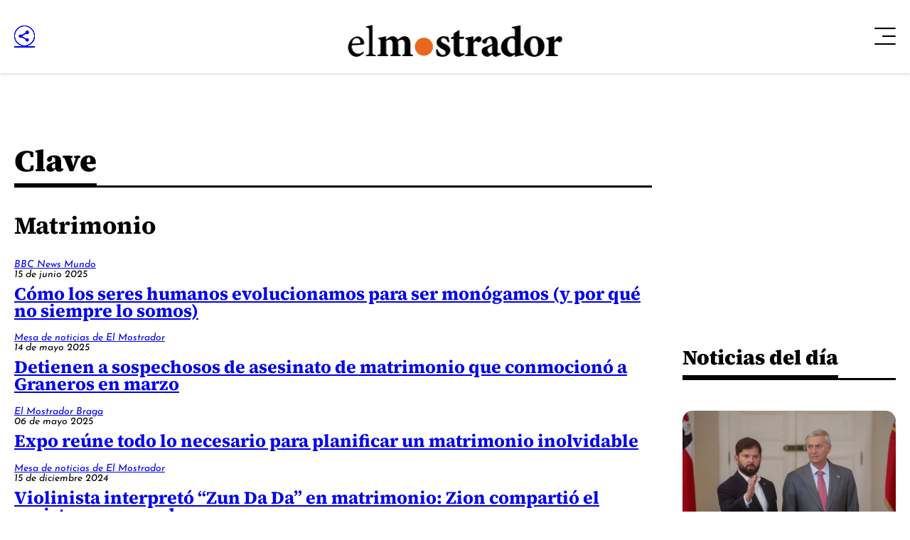

--- FILE ---
content_type: text/html; charset=UTF-8
request_url: https://www.elmostrador.cl/claves/matrimonio/
body_size: 12384
content:



























  



















  

 	
























<!doctype html>
<html lang="es" class="u-disable-effects scheme-desktop">

<head>
    <meta charset="utf-8" />
    <meta http-equiv="x-ua-compatible" content="ie=edge" />
    <meta name="viewport" content="width=device-width, initial-scale=1" />
    <meta name="author" content="" />
    <link rel="shortcut icon" href="/favicon.png" type="image/x-icon" />

    <link rel="stylesheet" href="/_templates/desktop/includes/css/main.min.css?v=1.0.0.87" />
    
    <meta name="theme-color" content="" />

    
    
    <!-- VARIABLES PARA METAS -->
    
    

    
        
    

    
        
    
    
    
        
    

    

    
    

    
    

    


    
    

    <!-- /VARIABLES PARA METAS -->
    

    

        <title>El Mostrador</title>
        <meta name="title" content="El Mostrador" />
        <meta name="DC.Title" content="El Mostrador" />
        <meta http-equiv="title" content="El Mostrador"/>
        <meta name="description" content="El primer medio digital de Chile" />
        <meta name="keywords" content="">
        <meta property="og:type" content="website"/>
        <meta property="og:author" content="El Mostrador"/>
        <meta property="og:url" content="https://www.elmostrador.cl/claves/matrimonio/"/>
        <meta property="og:site_name" content="El Mostrador" />
        <meta itemprop="inLanguage" content="es-CL" />
        <meta name="language" content="Spanish" />
        <meta property="collection:language" content="es" />
        <meta name="DC.Language" scheme="RFC1766" content="es">
        <meta name="geo.region" content="CL-RM">
        <meta name="geo.placename" content="Santiago">
        <link rel="canonical" href="https://www.elmostrador.cl/claves/matrimonio/" />
        <meta name="msapplication-starturl" content="https://www.elmostrador.cl/claves/matrimonio/" />
        <meta itemscope itemprop="mainEntityOfPage"  itemType="https://schema.org/WebPage" itemid="https://www.elmostrador.cl/claves/matrimonio/" />

        <meta property="og:image" content='/_templates/globals/img/placeholder.png'>
        <meta property="og:description" content="El primer medio digital de Chile">

        <!-- CARDS FACEBOOK -->
        <meta property="fb:app_id" content="" />
        <meta property="og:locale" content="es_LA" />
        <meta property="article:author" content="https://www.facebook.com/elmostrador/" />
        <meta property="og:type" content="article" />
        <!-- <meta property="og:image" content="https://www.elmostrador.cl/_templates/globals/img/logo.png" /> -->
        <meta property="fb:pages" content="" />
        <meta property="og:image:width" content="740" />
        <meta property="og:image:height" content="430" />
        <meta property="og:title" content="El Mostrador" />
        <meta property="og:description" content="El primer medio digital de Chile" />
        <meta property="og:url" content='https://www.elmostrador.cl' />
        <meta property="og:site_name" content='El Mostrador' />

        <!-- CARDS TWITTER -->
        <meta name="twitter:card" content="summary_large_image"/>
        <meta name="twitter:description" content="El primer medio digital de Chile"/>
        <meta name="twitter:title" content="El Mostrador"/>
        <meta name="twitter:site" content=""/>
        <meta name="twitter:image:src" content='/_templates/globals/img/placeholder.png'/>
        <!-- <meta name="twitter:image:src" content="https://www.elmostrador.cl/_templates/globals/img/logo.png"/> -->
        <meta name="twitter:creator" content=""/>

    

    










	<script type="application/ld+json">
      {
        "@context": "http://schema.org",
        "@type": "Organization",
        "url": "https://www.elmostrador.cl",
        "logo": "https://www.elmostrador.cl/_templates/globals/img/logo.png",
        "sameAs": [
            "https://www.facebook.com/elmostrador/",
            "https://www.instagram.com/el_mostrador",
            "https://twitter.com/elmostrador",
            "https://www.youtube.com/channel/UCAOZvFm0xSBcom35r6-mcEA"
          ]
      }
    </script>




    

    

    
        <link rel="next" href="https://www.elmostrador.cl/claves/matrimonio/page/2/" />
    

    

    
        <!--buscador-->
    

    <style>

        #itt-desktop iframe:first-child {
            width: 100%;
            height: 1200px;
            margin: 0 auto;
            position: fixed;
            top:0;
            z-index: 99999;
        }

        /* video-banner */
        #ads-box iframe:first-child {
            width: 100%;
            height: 360px;
            position: initial;
            display: block;
        }

        #ads-box  {
            position: initial;
            display: contents !important;
        }
        
        /* ./video-banner */

        .d-the-single .vrudopodcast, .the-single .vrudopodcast {
            height: 313px;
        }

        .the-banner__label{
            display: none;
        }

        .min-a-min-box-item__body .twitter-tweet.twitter-tweet-rendered { width: 100% !important; max-width: 550px !important; }
        .min-a-min-box-item__body .instagram-media.instagram-media-rendered { min-width: 0 !important; }

        .the-common-center{
            -webkit-box-align: center;
            -moz-box-align: center;
            -o-box-align: center;
            -ms-flex-align: center;
            -webkit-align-items: center;
            align-items: center;
            display: -webkit-box;
            display: -moz-box;
            display: -webkit-flex;
            display: -ms-flexbox;
            display: box;
            display: flex;
            -webkit-box-pack: center;
            -moz-box-pack: center;
            -o-box-pack: center;
            -ms-flex-pack: center;
            -webkit-justify-content: center;
            justify-content: center;
            overflow: hidden;
        }

        .main-section-box{
            grid-template-columns: var(--grid-template-columns);
        }

        .u-vhidden{
            visibility: hidden !important;
        }

        .d-opinion-box-card__title {
            font-size: calc(1.95rem * var(--factor));
        }

        #footer-deskop iframe {
            width: 100%;
            height: 130px;
            margin: 0 auto;
            position: fixed;
            bottom: .5rem;
            z-index: 200;
        }

    </style>

    

    

    <!-- Google Tag Manager -->
    <script>(function(w,d,s,l,i){w[l]=w[l]||[];w[l].push({'gtm.start':
    new Date().getTime(),event:'gtm.js'});var f=d.getElementsByTagName(s)[0],
    j=d.createElement(s),dl=l!='dataLayer'?'&l='+l:'';j.async=true;j.src=
    'https://www.googletagmanager.com/gtm.js?id='+i+dl;f.parentNode.insertBefore(j,f);
    })(window,document,'script','dataLayer','GTM-P8DQWK2');</script>
    <!-- End Google Tag Manager -->

    <script async src="https://securepubads.g.doubleclick.net/tag/js/gpt.js"></script>
    <script>
        var googletag = googletag || {};
        googletag.cmd = googletag.cmd || [];
        googletag.cmd.push(function() {
            googletag.pubads().enableSingleRequest();
            googletag.enableServices();
        });
    </script>

    
    <script>
        var global_date_server = "2026-01-14 06:57:59";
    </script>

    <script rel="preconnect" src="https://www.instagram.com/embed.js"></script>

    <!-- # if expr="$query_vars = /private_push=1/" -->
        <script type="module" src="/_templates/desktop/includes/js/extras/push/alert.js"></script>
    <!-- # endif -->

    
      <script>
var excluded_categories = [
    {
        "slug": "el-semanal",
        "excluded_in": {
            "google_ads": [
                "single_page",
                "category_page",
                "search_page"
            ],
            "latinon": [
                "single_page"
            ]
        },
        "no_excluded": {
            "google_ads": {
                "\/3234986\/caja_1_desktop": [],
                "\/3234986\/caja_1_mobile": [],
                "\/3234986\/header_990x90_desktop": [],
                "\/3234986\/header_320x100_mobile": []
            }
        }
    },
    {
        "slug": "opinion",
        "excluded_in": {
            "latinon": [
                "single_page",
                "category_page",
                "search_page"
            ]
        }
    },
    {
        "slug": "juego-limpio",
        "excluded_in": {
            "google_ads": [
                "single_page"
            ],
            "latinon": [
                "single_page",
                "category_page",
                "search_page"
            ]
        },
        "no_excluded": {
            "google_ads": {
                "\/3234986\/header_990x90_desktop": [],
                "\/3234986\/header_320x100_mobile": []
            }
        }
    },
    {
        "slug": "politica",
        "excluded_in": {
            "google_ads": [
                "single_page"
            ],
            "latinon": [
                "single_page",
                "category_page",
                "search_page"
            ]
        },
        "no_excluded": {
            "google_ads": {
                "\/3234986\/header_990x90_desktop": [],
                "\/3234986\/header_320x100_mobile": []
            }
        }
    },
    {
        "slug": "cultivate",
        "excluded_in": {
            "google_ads": [
                "single_page"
            ],
            "latinon": [
                "single_page",
                "category_page",
                "search_page"
            ]
        },
        "no_excluded": {
            "google_ads": {
                "\/3234986\/header_990x90_desktop": [],
                "\/3234986\/header_320x100_mobile": []
            }
        }
    },
    {
        "slug": "universoparalelo",
        "excluded_in": {
            "google_ads": [
                "single_page"
            ],
            "latinon": [
                "single_page",
                "category_page",
                "search_page"
            ]
        },
        "no_excluded": {
            "google_ads": {
                "\/3234986\/header_990x90_desktop": [],
                "\/3234986\/header_320x100_mobile": []
            }
        }
    },
    {
        "slug": "efecto-placebo",
        "excluded_in": {
            "google_ads": [
                "single_page"
            ],
            "latinon": [
                "single_page",
                "category_page",
                "search_page"
            ]
        },
        "no_excluded": {
            "google_ads": {
                "\/3234986\/header_990x90_desktop": [],
                "\/3234986\/header_320x100_mobile": []
            }
        }
    },
    {
        "slug": "aqui-arica",
        "excluded_in": {
            "google_ads": [
                "single_page"
            ],
            "latinon": [
                "single_page",
                "category_page",
                "search_page"
            ]
        }
    },
    {
        "slug": "aqui-nuble",
        "excluded_in": {
            "google_ads": [
                "single_page"
            ],
            "latinon": [
                "single_page",
                "category_page",
                "search_page"
            ]
        }
    },
    {
        "slug": "aqui-coquimbo",
        "excluded_in": {
            "google_ads": [
                "single_page"
            ],
            "latinon": [
                "single_page",
                "category_page",
                "search_page"
            ]
        }
    },
    {
        "slug": "aqui-valparaiso",
        "excluded_in": {
            "google_ads": [
                "single_page"
            ],
            "latinon": [
                "single_page",
                "category_page",
                "search_page"
            ]
        }
    },
    {
        "slug": "aqui-los-rios",
        "excluded_in": {
            "google_ads": [
                "single_page"
            ],
            "latinon": [
                "single_page",
                "category_page",
                "search_page"
            ]
        }
    }
]
</script>
      <script>
var scroll_no_cats    = [
    "aqui-arica",
    "aqui-coquimbo",
    "aqui-nuble",
    "aqui-valparaiso",
    "aqui-los-rios",
    "el-semanal",
    "politica",
    "cultivate",
    "universoparalelo",
    "juego-limpio",
    "efecto-placebo",
    "introduccion-la-pauta"
]
var scroll_no_authors = [
    "contenido-patrocinado"
]
</script>

    

    <script>
        var dfp_metadata = {};
    </script>

</head>

<body>

     
        <div
            id="itt-desktop"
            class="rtb_slot" 
            data-adunit="div-gpt-ad-1679585394192-0"
            data-slot="/3234986/Itt_elmo_desktop"
            data-dimensions="[1, 1]"
        ></div>
    

    


    
 



<div class="main-overlay | js-close-overlay">
    <div class="main-overlay__wrapper">
      <button class="main-overlay__button main-overlay-button | common:margin-bottom-60 | js-close-menu">
        <i class="main-overlay-button__icon em-icon-close" aria-hidden="true"></i>
      </button>

      
        
          
      <ul class="main-overlay__menu main-overlay-menu | u-menu-reset u-text-uppercase | js-main-overlay-menu">

        
          <li class="main-overlay-menu__item">
            <a href="/" class="main-overlay-menu__permalink">Noticias</a>

            
              <div class="main-overlay-menu__submenu main-overlay-submenu">
                <ul class="main-overlay-submenu-menu | u-menu-reset">

                  
                    <li class="main-overlay-submenu__item">
                      <a href="https://www.elmostrador.cl/" class="main-overlay-submenu__permalink">Portada</a>
                    </li>

                  
                    <li class="main-overlay-submenu__item">
                      <a href="https://www.elmostrador.cl/destacado/" class="main-overlay-submenu__permalink">Destacados</a>
                    </li>

                  
                    <li class="main-overlay-submenu__item">
                      <a href="https://www.elmostrador.cl/dia/" class="main-overlay-submenu__permalink">Noticias del día</a>
                    </li>

                  
                    <li class="main-overlay-submenu__item">
                      <a href="https://www.elmostrador.cl/noticias/pais/" class="main-overlay-submenu__permalink">País</a>
                    </li>

                  
                    <li class="main-overlay-submenu__item">
                      <a href="https://www.elmostrador.cl/noticias/mundo/" class="main-overlay-submenu__permalink">Mundo</a>
                    </li>

                  
                    <li class="main-overlay-submenu__item">
                      <a href="https://www.elmostrador.cl/vodcast/" class="main-overlay-submenu__permalink">Vodcast</a>
                    </li>

                  
                    <li class="main-overlay-submenu__item">
                      <a href="https://www.elmostrador.cl/categoria/sin-editar/" class="main-overlay-submenu__permalink">Sin Editar</a>
                    </li>

                  
      
                </ul>
              </div>

                      </li>

        
          <li class="main-overlay-menu__item">
            <a href="https://www.elmostrador.cl/aqui-regiones/" class="main-overlay-menu__permalink">Aquí Regiones</a>

            
              <div class="main-overlay-menu__submenu main-overlay-submenu">
                <ul class="main-overlay-submenu-menu | u-menu-reset">

                  
                    <li class="main-overlay-submenu__item">
                      <a href="https://www.elmostrador.cl/aqui-regiones/" class="main-overlay-submenu__permalink">Portada</a>
                    </li>

                  
                    <li class="main-overlay-submenu__item">
                      <a href="https://www.elmostrador.cl/aqui-arica/" class="main-overlay-submenu__permalink">Aquí Arica</a>
                    </li>

                  
                    <li class="main-overlay-submenu__item">
                      <a href="https://www.elmostrador.cl/aqui-coquimbo/" class="main-overlay-submenu__permalink">Aquí Coquimbo</a>
                    </li>

                  
                    <li class="main-overlay-submenu__item">
                      <a href="https://www.elmostrador.cl/aqui-los-rios/" class="main-overlay-submenu__permalink">Aquí Los Ríos</a>
                    </li>

                  
                    <li class="main-overlay-submenu__item">
                      <a href="https://www.elmostrador.cl/aqui-nuble/" class="main-overlay-submenu__permalink">Aquí Ñuble</a>
                    </li>

                  
                    <li class="main-overlay-submenu__item">
                      <a href="https://www.elmostrador.cl/aqui-valparaiso/" class="main-overlay-submenu__permalink">Aquí Valparaíso</a>
                    </li>

                  
                    <li class="main-overlay-submenu__item">
                      <a href="https://www.elmostrador.cl/contando-chile/" class="main-overlay-submenu__permalink">Contando Chile</a>
                    </li>

                  
      
                </ul>
              </div>

                      </li>

        
          <li class="main-overlay-menu__item">
            <a href="https://www.elmostrador.cl/mercados/" class="main-overlay-menu__permalink">Mercados</a>

            
              <div class="main-overlay-menu__submenu main-overlay-submenu">
                <ul class="main-overlay-submenu-menu | u-menu-reset">

                  
                    <li class="main-overlay-submenu__item">
                      <a href="https://www.elmostrador.cl/mercados/" class="main-overlay-submenu__permalink">Portada</a>
                    </li>

                  
                    <li class="main-overlay-submenu__item">
                      <a href="https://www.elmostrador.cl/categoria/actualidad-economica/" class="main-overlay-submenu__permalink">Actualidad Económica</a>
                    </li>

                  
      
                </ul>
              </div>

                      </li>

        
          <li class="main-overlay-menu__item">
            <a href="https://www.elmostrador.cl/noticias/opinion/" class="main-overlay-menu__permalink">Opinión</a>

            
              <div class="main-overlay-menu__submenu main-overlay-submenu">
                <ul class="main-overlay-submenu-menu | u-menu-reset">

                  
                    <li class="main-overlay-submenu__item">
                      <a href="https://www.elmostrador.cl/categoria/columnas/" class="main-overlay-submenu__permalink">Columnas</a>
                    </li>

                  
                    <li class="main-overlay-submenu__item">
                      <a href="https://www.elmostrador.cl/categoria/cartas/" class="main-overlay-submenu__permalink">Cartas al Director</a>
                    </li>

                  
                    <li class="main-overlay-submenu__item">
                      <a href="https://www.elmostrador.cl/categoria/editorial/" class="main-overlay-submenu__permalink">Editoriales</a>
                    </li>

                  
      
                </ul>
              </div>

                      </li>

        
          <li class="main-overlay-menu__item">
            <a href="https://www.elmostrador.cl/categoria/tv/" class="main-overlay-menu__permalink">Multimedia</a>

            
              <div class="main-overlay-menu__submenu main-overlay-submenu">
                <ul class="main-overlay-submenu-menu | u-menu-reset">

                  
                    <li class="main-overlay-submenu__item">
                      <a href="https://www.elmostrador.cl/noticias/multimedia/" class="main-overlay-submenu__permalink">Portada</a>
                    </li>

                  
                    <li class="main-overlay-submenu__item">
                      <a href="https://www.elmostrador.cl/noticias/multimedia/clic-am/" class="main-overlay-submenu__permalink">Clic AM</a>
                    </li>

                  
                    <li class="main-overlay-submenu__item">
                      <a href="https://www.elmostrador.cl/noticias/multimedia/al-pan-pan/" class="main-overlay-submenu__permalink">Al Pan Pan</a>
                    </li>

                  
                    <li class="main-overlay-submenu__item">
                      <a href="https://www.elmostrador.cl/noticias/multimedia/corea-del-centro/" class="main-overlay-submenu__permalink">Corea del Centro</a>
                    </li>

                  
                    <li class="main-overlay-submenu__item">
                      <a href="https://www.elmostrador.cl/noticias/multimedia/sin-tapujos/" class="main-overlay-submenu__permalink">Sin Tapujos</a>
                    </li>

                  
                    <li class="main-overlay-submenu__item">
                      <a href="https://www.elmostrador.cl/noticias/multimedia/empieza-x-aca/" class="main-overlay-submenu__permalink">Empieza x acá</a>
                    </li>

                  
                    <li class="main-overlay-submenu__item">
                      <a href="https://www.elmostrador.cl/tv/la-semana-politica-tv/" class="main-overlay-submenu__permalink">La Semana Política</a>
                    </li>

                  
                    <li class="main-overlay-submenu__item">
                      <a href="https://www.elmostrador.cl/noticias/multimedia/la-mesa/" class="main-overlay-submenu__permalink">La Mesa</a>
                    </li>

                  
                    <li class="main-overlay-submenu__item">
                      <a href="https://www.elmostrador.cl/noticias/multimedia/punto-por-punto/" class="main-overlay-submenu__permalink">Punto por Punto</a>
                    </li>

                  
                    <li class="main-overlay-submenu__item">
                      <a href="https://www.elmostrador.cl/noticias/multimedia/de-aqui-no-sale/" class="main-overlay-submenu__permalink">De aquí no sale</a>
                    </li>

                  
                    <li class="main-overlay-submenu__item">
                      <a href="https://www.elmostrador.cl/noticias/multimedia/hora-de-conversar/" class="main-overlay-submenu__permalink">Hora de conversar</a>
                    </li>

                  
                    <li class="main-overlay-submenu__item">
                      <a href="https://www.elmostrador.cl/noticias/multimedia/lista-de-espera/" class="main-overlay-submenu__permalink">Lista de espera</a>
                    </li>

                  
                    <li class="main-overlay-submenu__item">
                      <a href="https://www.elmostrador.cl/tv/entrevistas/" class="main-overlay-submenu__permalink">Entrevistas</a>
                    </li>

                  
                    <li class="main-overlay-submenu__item">
                      <a href="https://www.elmostrador.cl/noticias/multimedia/entre-hilos/" class="main-overlay-submenu__permalink">Entre Hilos</a>
                    </li>

                  
                    <li class="main-overlay-submenu__item">
                      <a href="https://www.elmostrador.cl/noticias/multimedia/cita-de-libros/" class="main-overlay-submenu__permalink">Cita de Libros</a>
                    </li>

                  
                    <li class="main-overlay-submenu__item">
                      <a href="https://www.elmostrador.cl/noticias/multimedia/dialogos-de-el-mostrador/" class="main-overlay-submenu__permalink">Diálogos de El Mostrador</a>
                    </li>

                  
                    <li class="main-overlay-submenu__item">
                      <a href="https://www.elmostrador.cl/vodcast/" class="main-overlay-submenu__permalink">Vodcast</a>
                    </li>

                  
      
                </ul>
              </div>

                      </li>

        
          <li class="main-overlay-menu__item">
            <a href="https://www.elmostrador.cl/cultura/" class="main-overlay-menu__permalink">Cultura</a>

                      </li>

        
          <li class="main-overlay-menu__item">
            <a href="https://www.elmostrador.cl/agenda-pais/" class="main-overlay-menu__permalink">Agenda País</a>

            
              <div class="main-overlay-menu__submenu main-overlay-submenu">
                <ul class="main-overlay-submenu-menu | u-menu-reset">

                  
                    <li class="main-overlay-submenu__item">
                      <a href="https://www.elmostrador.cl/agenda-pais/" class="main-overlay-submenu__permalink">Portada</a>
                    </li>

                  
                    <li class="main-overlay-submenu__item">
                      <a href="https://www.elmostrador.cl/categoria/agenda-destacados/" class="main-overlay-submenu__permalink">Destacados</a>
                    </li>

                  
                    <li class="main-overlay-submenu__item">
                      <a href="https://www.elmostrador.cl/agenda-pais/agenda-inclusiva/" class="main-overlay-submenu__permalink">Agenda Inclusiva</a>
                    </li>

                  
                    <li class="main-overlay-submenu__item">
                      <a href="https://www.elmostrador.cl/agenda-pais/agenda-sustentable/" class="main-overlay-submenu__permalink">Agenda Sostenible</a>
                    </li>

                  
                    <li class="main-overlay-submenu__item">
                      <a href="https://www.elmostrador.cl/agenda-pais/agenda-digital/" class="main-overlay-submenu__permalink">Agenda Digital</a>
                    </li>

                  
                    <li class="main-overlay-submenu__item">
                      <a href="https://www.elmostrador.cl/agenda-pais/agenda-innovacion/" class="main-overlay-submenu__permalink">Agenda Innovación</a>
                    </li>

                  
                    <li class="main-overlay-submenu__item">
                      <a href="https://www.elmostrador.cl/categoria/agenda-municipal/" class="main-overlay-submenu__permalink">Agenda Municipal</a>
                    </li>

                  
                    <li class="main-overlay-submenu__item">
                      <a href="https://www.elmostrador.cl/categoria/vida-en-linea/" class="main-overlay-submenu__permalink">Agenda Saludable</a>
                    </li>

                  
                    <li class="main-overlay-submenu__item">
                      <a href="https://www.elmostrador.cl/agenda-pais/ninez/" class="main-overlay-submenu__permalink">Agenda Niñez</a>
                    </li>

                  
                    <li class="main-overlay-submenu__item">
                      <a href="https://www.elmostrador.cl/categoria/agenda-social/" class="main-overlay-submenu__permalink">Agenda Social</a>
                    </li>

                  
                    <li class="main-overlay-submenu__item">
                      <a href="https://www.elmostrador.cl/categoria/mascotas/" class="main-overlay-submenu__permalink">Animales</a>
                    </li>

                  
      
                </ul>
              </div>

                      </li>

        
          <li class="main-overlay-menu__item">
            <a href="https://www.elmostrador.cl/categoria/jengibre-destacados/" class="main-overlay-menu__permalink">Revista Jengibre</a>

            
              <div class="main-overlay-menu__submenu main-overlay-submenu">
                <ul class="main-overlay-submenu-menu | u-menu-reset">

                  
                    <li class="main-overlay-submenu__item">
                      <a href="https://www.elmostrador.cl/revista-jengibre/" class="main-overlay-submenu__permalink">Portada</a>
                    </li>

                  
                    <li class="main-overlay-submenu__item">
                      <a href="https://www.elmostrador.cl/categoria/jengibre-destacados/" class="main-overlay-submenu__permalink">Destacados</a>
                    </li>

                  
                    <li class="main-overlay-submenu__item">
                      <a href="https://www.elmostrador.cl/categoria/gastronomia/" class="main-overlay-submenu__permalink">Gastronomía</a>
                    </li>

                  
                    <li class="main-overlay-submenu__item">
                      <a href="https://www.elmostrador.cl/categoria/viajes/" class="main-overlay-submenu__permalink">Viajes</a>
                    </li>

                  
                    <li class="main-overlay-submenu__item">
                      <a href="https://www.elmostrador.cl/categoria/outdoor/" class="main-overlay-submenu__permalink">Outdoor</a>
                    </li>

                  
                    <li class="main-overlay-submenu__item">
                      <a href="https://www.elmostrador.cl/categoria/movilidad/" class="main-overlay-submenu__permalink">Movilidad</a>
                    </li>

                  
                    <li class="main-overlay-submenu__item">
                      <a href="https://www.elmostrador.cl/categoria/generacion-festivales/" class="main-overlay-submenu__permalink">Festivales</a>
                    </li>

                  
                    <li class="main-overlay-submenu__item">
                      <a href="https://www.elmostrador.cl/categoria/conciencia-m/" class="main-overlay-submenu__permalink">Conciencia M</a>
                    </li>

                  
                    <li class="main-overlay-submenu__item">
                      <a href="https://www.elmostrador.cl/revista-jengibre/diseno-y-deco/" class="main-overlay-submenu__permalink">Diseño y Deco</a>
                    </li>

                  
      
                </ul>
              </div>

                      </li>

        
          <li class="main-overlay-menu__item">
            <a href="https://www.elmostrador.cl/braga/" class="main-overlay-menu__permalink">Braga</a>

            
              <div class="main-overlay-menu__submenu main-overlay-submenu">
                <ul class="main-overlay-submenu-menu | u-menu-reset">

                  
                    <li class="main-overlay-submenu__item">
                      <a href="https://www.elmostrador.cl/braga/" class="main-overlay-submenu__permalink">Portada</a>
                    </li>

                  
                    <li class="main-overlay-submenu__item">
                      <a href="https://www.elmostrador.cl/categoria/destacados-braga/" class="main-overlay-submenu__permalink">Destacados</a>
                    </li>

                  
                    <li class="main-overlay-submenu__item">
                      <a href="https://www.elmostrador.cl/categoria/yo-opino/" class="main-overlay-submenu__permalink">Yo Opino</a>
                    </li>

                  
                    <li class="main-overlay-submenu__item">
                      <a href="https://www.elmostrador.cl/categoria/braga-tv/" class="main-overlay-submenu__permalink">Braga Multimedia</a>
                    </li>

                  
                    <li class="main-overlay-submenu__item">
                      <a href="https://www.elmostrador.cl/categoria/mujeres-inolvidables/" class="main-overlay-submenu__permalink">Mujeres Inolvidables</a>
                    </li>

                  
                    <li class="main-overlay-submenu__item">
                      <a href="https://www.elmostrador.cl/categoria/autocuidado/" class="main-overlay-submenu__permalink">Autocuidado</a>
                    </li>

                  
      
                </ul>
              </div>

                      </li>

        
          <li class="main-overlay-menu__item">
            <a href="https://www.elmostrador.cl/noticias/deportes/" class="main-overlay-menu__permalink">Deportes</a>

                      </li>

        
          <li class="main-overlay-menu__item">
            <a href="https://www.landingelmostrador.cl/newsletters-el-mostrador/" class="main-overlay-menu__permalink">Newsletters</a>

            
              <div class="main-overlay-menu__submenu main-overlay-submenu">
                <ul class="main-overlay-submenu-menu | u-menu-reset">

                  
                    <li class="main-overlay-submenu__item">
                      <a href="https://www.elmostrador.cl/aqui-los-rios/" class="main-overlay-submenu__permalink">Aquí Los Ríos</a>
                    </li>

                  
                    <li class="main-overlay-submenu__item">
                      <a href="https://www.elmostrador.cl/aqui-valparaiso/" class="main-overlay-submenu__permalink">Aquí Valparaíso</a>
                    </li>

                  
                    <li class="main-overlay-submenu__item">
                      <a href="https://www.elmostrador.cl/aqui-arica/" class="main-overlay-submenu__permalink">Aquí Arica</a>
                    </li>

                  
                    <li class="main-overlay-submenu__item">
                      <a href="https://www.elmostrador.cl/aqui-coquimbo/" class="main-overlay-submenu__permalink">Aquí Coquimbo</a>
                    </li>

                  
                    <li class="main-overlay-submenu__item">
                      <a href="https://www.elmostrador.cl/aqui-nuble/" class="main-overlay-submenu__permalink">Aquí Ñuble</a>
                    </li>

                  
                    <li class="main-overlay-submenu__item">
                      <a href="https://www.elmostrador.cl/el-semanal/" class="main-overlay-submenu__permalink">El Mostrador Semanal</a>
                    </li>

                  
                    <li class="main-overlay-submenu__item">
                      <a href="https://www.elmostrador.cl/juego-limpio/" class="main-overlay-submenu__permalink">Juego Limpio</a>
                    </li>

                  
                    <li class="main-overlay-submenu__item">
                      <a href="https://www.elmostrador.cl/cultura/cultivate/" class="main-overlay-submenu__permalink">Cultívate</a>
                    </li>

                  
                    <li class="main-overlay-submenu__item">
                      <a href="https://www.elmostrador.cl/politica/" class="main-overlay-submenu__permalink">+ Política</a>
                    </li>

                  
                    <li class="main-overlay-submenu__item">
                      <a href="https://www.elmostrador.cl/universoparalelo/" class="main-overlay-submenu__permalink">Universo Paralelo</a>
                    </li>

                  
                    <li class="main-overlay-submenu__item">
                      <a href="https://www.elmostrador.cl/efecto-placebo/" class="main-overlay-submenu__permalink">Efecto Placebo</a>
                    </li>

                  
                    <li class="main-overlay-submenu__item">
                      <a href="https://www.landingelmostrador.cl/newsletters-el-mostrador/" class="main-overlay-submenu__permalink">Otros newsletters</a>
                    </li>

                  
      
                </ul>
              </div>

                      </li>

        
          <li class="main-overlay-menu__item">
            <a href="http://legales.elmostrador.cl/" class="main-overlay-menu__permalink">Avisos legales</a>

                      </li>

        
      </ul>

    
      
      

      <footer class="main-overlay__footer main-overlay-footer">
        <div class="main-overlay-footer__socials main-overlay-footer-socials">
          <a target="_blank" href="https://www.instagram.com/el_mostrador" class="main-overlay-footer-socials__item">
            <i class="main-overlay-footer-socials__icon em-icon-instagram"></i>
          </a>

          <a target="_blank" href="https://www.facebook.com/elmostrador/" class="main-overlay-footer-socials__item">
            <i class="main-overlay-footer-socials__icon em-icon-facebook"></i>
          </a>

          <a target="_blank" href="https://cl.linkedin.com/company/el-mostrador" class="main-overlay-footer-socials__item">
            <i class="main-overlay-footer-socials__icon em-icon-linkedin"></i>
          </a>

          <a target="_blank" href="https://twitter.com/elmostrador" class="main-overlay-footer-socials__item">
            <i class="main-overlay-footer-socials__icon em-icon-x" style="color: black; background: white; font-size: 1rem; padding: 4px;  border-radius: 50%;"></i>
          </a>
        </div>

        <small class="main-overlay-footer__label">
          Santiago, Chile<br />
          <div class="js_string_date">&nbsp;</div>
          <!-- Actualizado a las 11:05 -->
        </small>

        
        <small class="main-overlay-footer__label">
          © 2026<br />
          Algunos derechos reservados.
        </small>
      </footer>
    </div>
</div>

<header class="main-header main-header--desktop | common:margin-bottom-30">
<div class="main-header__container u-container">
    <div class="main-header__wrapper">
      <div class="main-header__share main-header-share the-share the-share--right">
        <a href="#" class="the-share__button | em-icon-circle-share | js-the-share-button"></a>

        <div class="the-share__wrapper">
          <a href="https://www.facebook.com/sharer.php?u=https://www.elmostrador.cl/claves/matrimonio/" class="the-share__item | em-icon-facebook" data-share-network></a>
          <!-- <a href="#" class="the-share__item | em-icon-instagram" data-share-network></a> -->
          <a href="https://www.linkedin.com/shareArticle?mini=true&url=https://www.elmostrador.cl/claves/matrimonio/" class="the-share__item | em-icon-linkedin" data-share-network></a>
          <a href="https://twitter.com/intent/tweet?text=&url=https://www.elmostrador.cl/claves/matrimonio/" class="the-share__item | em-icon-x" data-share-network></a>
          <a href="https://web.whatsapp.com/send?text=https://www.elmostrador.cl/claves/matrimonio/" target="_blank" class="the-share__item | em-icon-whatsapp"></a>
          <a href="mailto:?subject=&body=https://www.elmostrador.cl/claves/matrimonio/" class="the-share__item | em-icon-envelope"></a>
        </div>
      </div>

      <div class="main-header__main">
        <a href="/" class="main-header__logo main-header-logo" style="--_w: 18.7959rem;">
          
          

          
            <img src="/_templates/desktop/includes/img/elmostrador.svg" alt="El Mostrador" class="main-header-logo__image" width="190" />
          
        </a>
        
        

        
      </div>
       
     
       <span id="suscribete-boton"></span>
        <script>
			// Obtén la URL actual
			var urlActual = window.location.href;

			// Verifica si la URL contiene la palabra clave "politica"
			if (urlActual.includes("/politica/")) 
			{	
				var sbpHTML = '<a href="https://www.landingelmostrador.cl/politica/" class="main-header__permalink main-header-permalink">' +
				'<span class="main-header-permalink__text">Inscríbete a</span>' +
				'<svg xmlns="http://www.w3.org/2000/svg" width="33.75" height="32.85" viewBox="0 0 33.75 32.85" class="main-header-permalink__icon">' +
				'<path id="Trazado_1" data-name="Trazado 1" d="M15.03,0h7.65L21.15,12.78h12.6l-.9,7.29H20.25L18.72,32.85H10.98l1.53-12.78H0l.9-7.29H13.5Z" />' +
				'</svg>' +
				'<span class="main-header-permalink_text main-header-permalink_mark">política</span>' +
				'</a>';
				document.getElementById("suscribete-boton").innerHTML = sbpHTML; 
				
			}
			
		if (urlActual.includes("cultivate")) {
			
			var sbcHTML= '<a href="https://www.landingelmostrador.cl/cultivate/" class="main-header__permalink main-header-permalink main-header-permalink--alt">' +
            '<span class="main-header-permalink__text">Inscríbete a </span>' +
            '<img src="https://www.elmostrador.cl/_templates/desktop/includes/img/cultivate.png" alt="Cultivate" class="main-header-permalink__image" style="--w: 8.375rem;" />' +
          	'</a>';
			document.getElementById("suscribete-boton").innerHTML = sbcHTML; 
			
			
			}
			
		if (urlActual.includes("el-semanal")) {
			
			varsbsHTML='<a href="https://www.landingelmostrador.cl/suscripcion-lectores/" class="main-header__permalink main-header-permalink main-header-permalink--vertical">'+
            '<span class="main-header-permalink__text">Suscríbete a</span>'+
            '<div class="main-header-permalink__group">'+
            '  <img src="https://www.elmostrador.cl/_templates/desktop/includes/img/elmostrador@white.svg" alt="El Mostrador" class="main-header-permalink__image">'+
            '  <span class="main-header-permalink__item">'+
            '    <mark>S</mark>emanal'+
            ' </span>'+
            '</div>'+
          '</a>';
			document.getElementById("suscribete-boton").innerHTML = varsbsHTML; 
				
			}
			
		  </script>

      <button class="main-header__button main-header-button em-icon-bars js-open-menu"></button>
      
      
      
      
    </div>
</div>
</header>

<style>
    .the-pagination{
        --_dot-size: 4.375rem;
        --_font-size: 1.975rem;
    }
</style>


<main class="main">
    <div class="main__container | u-container">

        <div class="the-banner | u-the-banner u-negative-margin | common:margin-bottom-25">
          <span class="the-banner__label">Publicidad</span>

          <div class="the-banner__wrapper">
            <div 
                class="rtb_slot" 
                data-adunit="div-gpt-ad-1680727251253-0"
                data-slot="/3234986/header_990x90_desktop"
                data-dimensions="[[990, 90], [990, 60], [970, 90], [720, 90]]"
                data-section="home"
                style="min-width: 720px; min-height: 60px;"
                ></div>
          </div>
        </div>

        <div class="d-inner-section d-inner-section--sidebar-bigger">
            <div class="d-inner-section__wrapper">
                <section id="claves" class="d-section d-section--inner">
                    <header class="d-header d-section__header">
                        <h2 class="d-header__title d-section__title">
                                                            Clave                                                    </h2>
                    </header>

                    <div class="d-section__body | common:margin-top-50">

                        
                            <h3 class="d-title | common:margin-bottom-40">
                                Matrimonio                            </h3>

                        
                        
                            
                                
                                    
                                    <div class="d-tag-card | common:margin-top-25">
                                        <span class="d-tag-card__subtitle">

                                            
                                                
                                                
                                                    
                                                    <a href="https://www.elmostrador.cl/autor/bbcmundo/">
                                                        BBC News Mundo                                                    </a>
                                                
                                                                                    </span>
                                        <time class="d-tag-card__date" datetime="15-06-2025">15 de junio 2025</time>
                                        <h4 class="d-tag-card__title">
                                            <a href="https://www.elmostrador.cl/braga/2025/06/15/como-los-seres-humanos-evolucionamos-para-ser-monogamos-y-por-que-no-siempre-lo-somos/" class="d-tag-card__permalink">
                                                Cómo los seres humanos evolucionamos para ser monógamos (y por qué no siempre lo somos)                                            </a>
                                        </h4>
                                    </div>

                                
                                    
                                    <div class="d-tag-card | common:margin-top-25">
                                        <span class="d-tag-card__subtitle">

                                            
                                                
                                                
                                                    
                                                    <a href="https://www.elmostrador.cl/autor/mesa-de-noticias-de-el-mostrador/">
                                                        Mesa de noticias de El Mostrador                                                    </a>
                                                
                                                                                    </span>
                                        <time class="d-tag-card__date" datetime="14-05-2025">14 de mayo 2025</time>
                                        <h4 class="d-tag-card__title">
                                            <a href="https://www.elmostrador.cl/noticias/pais/2025/05/14/detienen-a-sospechosos-de-asesinato-de-matrimonio-que-conmociono-a-graneros-en-marzo/" class="d-tag-card__permalink">
                                                Detienen a sospechosos de asesinato de matrimonio que conmocionó a Graneros en marzo                                            </a>
                                        </h4>
                                    </div>

                                
                                    
                                    <div class="d-tag-card | common:margin-top-25">
                                        <span class="d-tag-card__subtitle">

                                            
                                                
                                                
                                                    
                                                    <a href="https://www.elmostrador.cl/autor/braga/">
                                                        El Mostrador Braga                                                    </a>
                                                
                                                                                    </span>
                                        <time class="d-tag-card__date" datetime="06-05-2025">06 de mayo 2025</time>
                                        <h4 class="d-tag-card__title">
                                            <a href="https://www.elmostrador.cl/braga/2025/05/06/expo-amor-boda-2025-reune-todo-lo-necesario-para-planificar-un-matrimonio-inolvidable/" class="d-tag-card__permalink">
                                                Expo reúne todo lo necesario para planificar un matrimonio inolvidable                                            </a>
                                        </h4>
                                    </div>

                                
                                    
                                    <div class="d-tag-card | common:margin-top-25">
                                        <span class="d-tag-card__subtitle">

                                            
                                                
                                                
                                                    
                                                    <a href="https://www.elmostrador.cl/autor/mesa-de-noticias-de-el-mostrador/">
                                                        Mesa de noticias de El Mostrador                                                    </a>
                                                
                                                                                    </span>
                                        <time class="d-tag-card__date" datetime="15-12-2024">15 de diciembre 2024</time>
                                        <h4 class="d-tag-card__title">
                                            <a href="https://www.elmostrador.cl/tendencias/2024/12/15/violinista-interpreto-zun-da-da-en-matrimonio-zion-compartio-el-registro-en-sus-redes/" class="d-tag-card__permalink">
                                                Violinista interpretó “Zun Da Da” en matrimonio: Zion compartió el registro en sus redes                                            </a>
                                        </h4>
                                    </div>

                                
                                    
                                    <div class="d-tag-card | common:margin-top-25">
                                        <span class="d-tag-card__subtitle">

                                            
                                                
                                                
                                                    
                                                    <a href="https://www.elmostrador.cl/autor/braga/">
                                                        El Mostrador Braga                                                    </a>
                                                
                                                                                    </span>
                                        <time class="d-tag-card__date" datetime="14-05-2024">14 de mayo 2024</time>
                                        <h4 class="d-tag-card__title">
                                            <a href="https://www.elmostrador.cl/braga/2024/05/14/a-20-anos-de-la-ley-que-regulo-el-divorcio-en-chile-avances-y-desafios/" class="d-tag-card__permalink">
                                                A 20 años de la ley que reguló el divorcio en Chile: avances y desafíos                                            </a>
                                        </h4>
                                    </div>

                                
                                
                                    <div class="the-banner | u-the-banner | common:margin-top-50">
                                        <span class="the-banner__label">Publicidad</span>

                                        <div class="the-banner__wrapper">
                                            <div
                                                class="rtb_slot"
                                                data-adunit="div-gpt-ad-1681756899165-0"
                                                data-slot="/3234986/largo_2_desktop"
                                                data-dimensions="[[990, 60], [990, 90], [990, 70], [728, 90]]"
                                                data-section="home"
                                                style="min-width: 728px; min-height: 60px;"
                                            ></div>
                                        </div>
                                    </div>

                                
                            
                                
                                    
                                    <div class="d-tag-card | common:margin-top-25">
                                        <span class="d-tag-card__subtitle">

                                            
                                                
                                                
                                                    
                                                    <a href="https://www.elmostrador.cl/autor/braga/">
                                                        El Mostrador Braga                                                    </a>
                                                
                                                                                    </span>
                                        <time class="d-tag-card__date" datetime="08-05-2024">08 de mayo 2024</time>
                                        <h4 class="d-tag-card__title">
                                            <a href="https://www.elmostrador.cl/braga/2024/05/08/parlamentarias-exigen-limite-a-la-comision-de-constitucion-para-despachar-ley-de-sociedad-conyugal/" class="d-tag-card__permalink">
                                                Parlamentarias exigen límite a la Comisión de Constitución para despachar Ley de Sociedad Conyugal                                            </a>
                                        </h4>
                                    </div>

                                
                                    
                                    <div class="d-tag-card | common:margin-top-25">
                                        <span class="d-tag-card__subtitle">

                                            
                                                
                                                
                                                    
                                                    <a href="https://www.elmostrador.cl/autor/braga/">
                                                        El Mostrador Braga                                                    </a>
                                                
                                                                                    </span>
                                        <time class="d-tag-card__date" datetime="31-01-2024">31 de enero 2024</time>
                                        <h4 class="d-tag-card__title">
                                            <a href="https://www.elmostrador.cl/braga/2024/01/31/el-cambio-de-paradigma-en-los-regimenes-matrimoniales-en-chile-un-paso-hacia-la-igualdad/" class="d-tag-card__permalink">
                                                El cambio de paradigma en los regímenes matrimoniales en Chile: un paso hacia la igualdad                                            </a>
                                        </h4>
                                    </div>

                                
                                    
                                    <div class="d-tag-card | common:margin-top-25">
                                        <span class="d-tag-card__subtitle">

                                            
                                                
                                                
                                                    
                                                    <a href="https://www.elmostrador.cl/autor/braga/">
                                                        El Mostrador Braga                                                    </a>
                                                
                                                                                    </span>
                                        <time class="d-tag-card__date" datetime="11-01-2024">11 de enero 2024</time>
                                        <h4 class="d-tag-card__title">
                                            <a href="https://www.elmostrador.cl/braga/2024/01/11/proyecto-de-ley-que-modifica-el-regimen-de-sociedad-conyugal-fue-aprobado-por-el-senado/" class="d-tag-card__permalink">
                                                Proyecto de ley que modifica el Régimen de Sociedad Conyugal fue aprobado por el Senado                                            </a>
                                        </h4>
                                    </div>

                                
                                    
                                    <div class="d-tag-card | common:margin-top-25">
                                        <span class="d-tag-card__subtitle">

                                            
                                                
                                                
                                                    
                                                    <a href="https://www.elmostrador.cl/autor/mesa-de-noticias-de-el-mostrador/">
                                                        Mesa de noticias de El Mostrador                                                    </a>
                                                
                                                                                    </span>
                                        <time class="d-tag-card__date" datetime="03-01-2024">03 de enero 2024</time>
                                        <h4 class="d-tag-card__title">
                                            <a href="https://www.elmostrador.cl/noticias/pais/2024/01/03/vuelco-en-el-caso-del-incendio-de-pareja-de-adultos-mayores-en-angol/" class="d-tag-card__permalink">
                                                Vuelco en el caso del incendio de pareja de adultos mayores en Angol                                            </a>
                                        </h4>
                                    </div>

                                
                                    
                                    <div class="d-tag-card | common:margin-top-25">
                                        <span class="d-tag-card__subtitle">

                                            
                                                
                                                
                                                    
                                                    <a href="https://www.elmostrador.cl/autor/braga/">
                                                        El Mostrador Braga                                                    </a>
                                                
                                                                                    </span>
                                        <time class="d-tag-card__date" datetime="20-12-2023">20 de diciembre 2023</time>
                                        <h4 class="d-tag-card__title">
                                            <a href="https://www.elmostrador.cl/braga/2023/12/20/paso-a-senado-aprueban-proyecto-de-ley-que-modifica-el-regimen-de-sociedad-conyugal-del-matrimonio/" class="d-tag-card__permalink">
                                                Pasó a Senado: aprueban proyecto de ley que modifica el Régimen de Sociedad Conyugal del Matrimonio                                            </a>
                                        </h4>
                                    </div>

                                
                                
                            
                            <div class="the-pagination | common:margin-top-50">
                    <span class="the-pagination__item the-pagination__item--active">1</span><a class="the-pagination__item" href="https://www.elmostrador.cl/claves/matrimonio/page/2/">2</a><a class="the-pagination__item" href="https://www.elmostrador.cl/claves/matrimonio/page/3/">3</a><a class="the-pagination__item" href="https://www.elmostrador.cl/claves/matrimonio/page/4/">4</a><span class="the-pagination__item">...</span><a class="the-pagination__item" href="https://www.elmostrador.cl/claves/matrimonio/page/11/">Final</a>
                </div>
                        
                    </div>
                </section>
            </div>

            <aside class="d-inner-section__sidebar">
                <div class="the-banner | u-the-banner | common:margin-bottom-50">
                    <span class="the-banner__label">Publicidad</span>

                    <div class="the-banner__wrapper">
                        <div 
                            class="rtb_slot" 
                            data-adunit="div-gpt-ad-1681156185020-0"
                            data-slot="/3234986/caja_1_desktop"
                            data-dimensions="[300, 250]"
                            data-section="home"
                            style="min-width: 300px; min-height: 250px;"
                        ></div>
                    </div>
                </div>


                  
        <!-- category_default_sidebar_dia -->

        
            <section id="noticias-del-dia" class="d-section d-section--inner | common:margin-bottom-40">
                <header class="d-header d-header--small d-section__header">
                    <h2 class="d-header__title d-section__title">
                        Noticias del día
                    </h2>
                </header>

                <div class="d-section__body | common:margin-top-60">

                    
                    
                        <figure class="d-main-card d-main-card--smaller" style="--_img-h: 10.4224rem; --_title-font-weight: 600;">
                            <div class="d-main-card__wrapper">
                                <a href="https://www.elmostrador.cl/noticias/pais/2026/01/13/kast-se-reunira-con-el-presidente-boric-este-jueves-en-la-moneda/" class="d-main-card__media">
                                    <img src="//media-front.elmostrador.cl/2026/01/A_UNO_1707454-450x300.jpg" alt="Kast se reunirá con el Presidente Boric este jueves en La Moneda" class="d-main-card__image" loading="lazy">
                                </a>
                            </div>

                            <figcaption class="d-main-card__caption">
                                <h2 class="d-main-card__title">
                                    <a href="https://www.elmostrador.cl/noticias/pais/2026/01/13/kast-se-reunira-con-el-presidente-boric-este-jueves-en-la-moneda/" class="d-main-card__permalink">
                                        Kast se reunirá con el Presidente Boric este jueves en La Moneda                                    </a>
                                </h2>
                            </figcaption>
                        </figure>

                        <hr class="u-desktop-separator | common:margin-bottom-25 common:margin-top-25">

                    
                        <figure class="d-main-card d-main-card--smaller" style="--_img-h: 10.4224rem; --_title-font-weight: 600;">
                            <div class="d-main-card__wrapper">
                                <a href="https://www.elmostrador.cl/destacados-aqui-regiones/2026/01/13/dabiana-olivera-pidio-ayuda-la-mujer-hallada-muerta-en-la-ruta-5/" class="d-main-card__media">
                                    <img src="//media-front.elmostrador.cl/2026/01/Editar-imágenes--468x234.png" alt="Dabiana Olivera pidió ayuda: la mujer hallada muerta en la Ruta 5" class="d-main-card__image" loading="lazy">
                                </a>
                            </div>

                            <figcaption class="d-main-card__caption">
                                <h2 class="d-main-card__title">
                                    <a href="https://www.elmostrador.cl/destacados-aqui-regiones/2026/01/13/dabiana-olivera-pidio-ayuda-la-mujer-hallada-muerta-en-la-ruta-5/" class="d-main-card__permalink">
                                        Dabiana Olivera pidió ayuda: la mujer hallada muerta en la Ruta 5                                    </a>
                                </h2>
                            </figcaption>
                        </figure>

                        <hr class="u-desktop-separator | common:margin-bottom-25 common:margin-top-25">

                    
                    
                        
                        <div class="d-main-card d-main-card--text | common:margin-bottom-25" style="--_title-font-size: 1.3362rem; --_title-font-weight: 600;">
                            <div class="d-main-card__caption">
                                <h2 class="d-main-card__title">
                                    <a href="https://www.elmostrador.cl/cultura/2026/01/13/hamnet-y-el-misterio-de-400-anos-en-torno-a-la-esposa-y-el-hijo-de-shakespeare/" class="d-main-card__permalink">
                                        Hamnet y el misterio de 400 años en torno a la esposa (y el hijo) de Shakespeare                                    </a>
                                </h2>
                            </div>
                        </div>

                    
                        
                            <hr class="u-desktop-separator | common:margin-bottom-25 common:margin-top-25">

                        
                        <div class="d-main-card d-main-card--text | common:margin-bottom-25" style="--_title-font-size: 1.3362rem; --_title-font-weight: 600;">
                            <div class="d-main-card__caption">
                                <h2 class="d-main-card__title">
                                    <a href="https://www.elmostrador.cl/noticias/pais/2026/01/13/no-cumple-diputada-ossandon-dice-que-carter-no-es-apto-para-ser-ministro-de-seguridad-de-kast/" class="d-main-card__permalink">
                                        "No cumple": diputada Ossandón dice que Carter no es apto para ser ministro de Seguridad de Kast                                    </a>
                                </h2>
                            </div>
                        </div>

                    
                </div>

                <footer class="d-section__footer the-more-wrapper the-more-wrapper--desktop | common:margin-top-35">
                    <a href="/categoria/dia/" class="the-more-wrapper__button the-more-wrapper-button the-more-wrapper-button--desktop the-more-wrapper-button--outline the-more-wrapper-button--negative | u-text-uppercase">
                        Ver Más <i class="the-more-wrapper-button__icon em-icon-plus-medium" aria-hidden="true"></i>
                    </a>
                </footer>
            </section>
            
            
        
        <!-- ./category_default_sidebar_dia -->
  
        

                <div class="the-banner | u-the-banner | common:margin-bottom-40">
                    <span class="the-banner__label">Publicidad</span>

                    <div class="the-banner__wrapper">
                        <div
                            class="rtb_slot"
                            data-adunit="div-gpt-ad-1681494796799-0"
                            data-slot="/3234986/caja_2_desktop"
                            data-dimensions="[[300, 250], [300, 600]]"
                            data-section="home"
                            style="min-width: 300px; min-height: 250px;"
                        ></div>
                    </div>
                </div>

                <div class="the-newsletter-box the-newsletter-box--desktop the-newsletter-box--alt | common:margin-bottom-35">
  <div class="the-newsletter-box__header">
    <strong class="the-newsletter-box__title">
      <a target="_blank" href="https://www.landingelmostrador.cl/newsletters-el-mostrador/">
        Reciba los newsletter de el mostrador en su correo
      </a>
    </strong>

    <div class="the-newsletter-box__wrapper">
      <a target="_blank" href="https://www.landingelmostrador.cl/newsletters-el-mostrador/" class="the-newsletter-box__submit the-newsletter-box-submit">
        <span class="the-newsletter-box-submit__label">Inscríbete</span> <i class="the-newsletter-box-submit__icon em-icon-circle-next" aria-hidden="true"></i>
      </a>
    </div>
  </div>
</div>
            </aside>
        </div>
    </div>
</main>

        
        <footer class="d-main-footer | common:margin-top-70">
    <div class="d-main-footer__container | u-container">
      <div class="d-main-footer__wrapper d-main-footer-wrapper">
        <div class="d-main-footer-wrapper__item">
          <div class="d-main-footer-about">
            <a href="/" class="d-main-footer-about__logo d-main-footer-about-logo | common:margin-bottom-35">

              
              

              
                <img src="/_templates/desktop/includes/img/elmostrador@white.svg" alt="El Mostrador" class="d-main-footer-about-logo__image" />
              

            </a>

            <address class="d-main-footer-about__address">
              <p>
                Santa Lucía 280, Of. 12, Santiago, Santiago<br />
                <a href="tel:+56969196517">+56 9 6919 6517</a> <a href="mailto:info@elmostrador.cl">info@elmostrador.cl</a>
              </p>
            </address>
          </div>
        </div>

        <div class="d-main-footer-wrapper__item">
          <ul class="d-main-footer-wrapper__list d-main-footer-wrapper-list | u-menu-reset">
            <li class="d-main-footer-wrapper-list__item">
              <a href="/page/quienes-somos.html" class="d-main-footer-wrapper-list__permalink">Quiénes somos</a>
            </li>

            <li class="d-main-footer-wrapper-list__item">
              <a href="/page/carta-etica-fundacional.html" class="d-main-footer-wrapper-list__permalink">Carta ética fundacional</a>
            </li>

            <li class="d-main-footer-wrapper-list__item">
              <a target="_blank" href="/_files/pdf/PrincipiosEditoriales.pdf" class="d-main-footer-wrapper-list__permalink">Principios editoriales</a>
            </li>

            <li class="d-main-footer-wrapper-list__item">
              <a href="/page/politica-de-privacidad-y-condiciones-de-uso.html" class="d-main-footer-wrapper-list__permalink">Políticas de Privacidad</a>
            </li>
          </ul>
        </div>

        <div class="d-main-footer-wrapper__item">
          <ul class="d-main-footer-wrapper__list d-main-footer-wrapper-list | u-menu-reset">
            <li class="d-main-footer-wrapper-list__item">
              <a target="_blank" href="https://www.landingelmostrador.cl/publicita-con-nosotros/" class="d-main-footer-wrapper-list__permalink">Publicite en El Mostrador</a>
            </li>

            <li class="d-main-footer-wrapper-list__item">
              <a href="/page/publicidad.html" class="d-main-footer-wrapper-list__permalink">Publique Avisos Legales</a>
            </li>

            <!-- <li class="d-main-footer-wrapper-list__item">
              <a href="#" class="d-main-footer-wrapper-list__permalink">Versión Móvil</a>
            </li> -->

            <li class="d-main-footer-wrapper-list__item">
              <a href="/page/contacto.html" class="d-main-footer-wrapper-list__permalink">Contáctenos</a>
            </li>
          </ul>
        </div>

        <div class="d-main-footer-wrapper__item d-newsletter-box">
          <strong class="d-newsletter-box__title">
            Reciba los newsletter de El Mostrador en su correo
          </strong>

          <a target="_blank"  href="https://www.landingelmostrador.cl/newsletters-el-mostrador/" class="d-newsletter-box__button d-newsletter-box-button">
            <span class="d-newsletter-box-button__label">Inscríbase</span>

            <i class="d-newsletter-box-button__icon | em-icon-circle-next" aria-hidden="true"></i>
          </a>
        </div>
      </div>

      <div class="d-main-footer__controls d-main-footer-controls main-footer-links | common:margin-top-65">
        <a href="#" class="d-main-footer-about__button d-main-footer-about-button d-main-footer-controls__item d-main-footer-controls__item--left">
          Volver arriba <i class="d-main-footer-about-button__icon em-icon-circle-up" aria-hidden="true"></i>
        </a>

        <a target="_blank" href="https://www.youtube.com/channel/UCAOZvFm0xSBcom35r6-mcEA" class="d-main-footer-controls__item main-footer-links__bag main-footer-links__bag--bigger main-footer-links__bag--image">
          <img src="/_templates/desktop/includes/img/youtube.svg" alt="Youtube" class="main-footer-links__image" style="--_h: 1.6034rem;">
        </a>

        <a style="background-color: #222121;" target="_blank" href="https://open.spotify.com/show/5mcbXKQribmO3CmUeHVLiD" class="d-main-footer-controls__item main-footer-links__bag main-footer-links__bag--bigger main-footer-links__bag--image">
          <img src="/_templates/desktop/includes/img/radios/cita_de_libros.svg?v=1.3" alt="Cita de libros" class="main-footer-links__image" style="--_h: 2.2270rem;">
        </a>

        <a style="background-color: #222121;" target="_blank" href="https://open.spotify.com/show/08yYuyR8wM3Prz9QxxGDXg" class="d-main-footer-controls__item main-footer-links__bag main-footer-links__bag--bigger main-footer-links__bag--image">
          <img src="/_templates/desktop/includes/img/radios/al_pan_pan_blanco.svg" alt="Al pan pan" class="main-footer-links__image" style="--_h: 1.6034rem;">
        </a>

        <a style="background-color: #222121;" target="_blank" href="https://open.spotify.com/show/5aoH4aRr8o5d9xjrQ5BD9m" class="d-main-footer-controls__item main-footer-links__bag main-footer-links__bag--bigger main-footer-links__bag--image">
          <img src="/_templates/desktop/includes/img/radios/juntos_y_revueltos_blanco.svg" alt="Juntos y revueltos" class="main-footer-links__image" style="--_h: 1.6034rem;">
        </a>

        <a target="_blank" href="https://www.instagram.com/el_mostrador" class="d-main-footer-controls__item main-footer-links__bag main-footer-links__bag--bigger">
          <i class="main-footer-links__icon em-icon-instagram" aria-hidden="true"></i>
        </a>

        <a target="_blank" href="https://www.facebook.com/elmostrador/" class="d-main-footer-controls__item main-footer-links__bag main-footer-links__bag--bigger">
          <i class="main-footer-links__icon em-icon-facebook" aria-hidden="true"></i>
        </a>

        <a target="_blank" href="https://cl.linkedin.com/company/el-mostrador" class="d-main-footer-controls__item main-footer-links__bag main-footer-links__bag--bigger">
          <i class="main-footer-links__icon em-icon-linkedin" aria-hidden="true"></i>
        </a>

        <a target="_blank" href="https://twitter.com/elmostrador" class="d-main-footer-controls__item main-footer-links__bag main-footer-links__bag--bigger">
          <i class="main-footer-links__icon em-icon-x" aria-hidden="true" style="color: white;background: black;font-size: 1.5rem;padding: 8px;border-radius: 50%;"></i>
        </a>
      </div>
      
      <div class="d-main-footer__copyright d-main-footer-copyright | common:margin-top-40">
        © 2026 - Algunos derechos reservados.
      </div>
    </div>
</footer>

        <script>
    var global_url_count         = '';
    var global_url_json_static   = '';
    var global_url_ajax          = 'https://www.elmostrador.cl/interactive/ajax.php';
    var global_url_metrics       = '//metrics.elmostrador.cl';
    var global_name_site         = 'El Mostrador';
    var global_name_site_sharing = '';

    var global_domain_search     = 'https://www.elmostrador.cl';
    var global_domain            = 'https://www.elmostrador.cl';
    var global_domain_image      = 'https://media-front.elmostrador.cl';
    var global_placeholder       = 'https://www.elmostrador.cl/_templates/globals/img/placeholder.png';
    var author_image_placeholder = 'https://www.elmostrador.cl/_templates/globals/img/default-avatar.png';
    var global_rudo_url          = '//rudo.video';

    var global_post_id          = '';

    var ocultar_publicidad = '0';

    var global_post_categories  = '[]';
    global_post_categories      = global_post_categories == '' ? '[]' : global_post_categories; 
    global_post_categories      = JSON.parse(global_post_categories);

    

    if(typeof global_url_category !="undefined"){
        var in_global_post_categories = global_post_categories.findIndex(object => object.id === global_url_category.id);
    
        if (in_global_post_categories === -1) {
            global_post_categories.push(global_url_category);
        }
    }

    var global_post_tags  = '[]';
    global_post_tags      = global_post_tags == '' ? '[]' : global_post_tags; 
    global_post_tags      = JSON.parse(global_post_tags);


    var global_relative_templates = '/_templates/desktop';
    
    
        var global_device = "desktop";
    

    

    
        var global_section = "search_page";
    

</script>
        <script src="/_templates/desktop/includes/js/dist/main.min.js?v=1.0.0.87"></script>

        <script src="https://ajax.googleapis.com/ajax/libs/jquery/3.6.0/jquery.min.js"></script>
        <script src='/_templates/desktop/includes/js/extras/handlebars.min-v4.7.7.js'></script>
        
<script id="tags_posts_template" type="text/x-handlebars-template">
  <section id="claves" class="the-section | common:margin-bottom-35">
    <header class="the-section__header the-title">
      <h2 class="the-title__wrapper">
        Claves
      </h2>
    </header>

    <div class="the-section__body | common:margin-top-30">
      <div class="the-single-tags">
        {{#each post_tags}}
          <a href='https://www.elmostrador.cl/claves/{{slug}}/' class="the-single-tags__item">
            {{{name}}}
          </a>
        {{/each}}
      </div>
    </div>
  </section>
</script>

<script id="related_posts_template" type="text/x-handlebars-template">
    <section id="notas-relacionadas" class="d-section | common:margin-bottom-50 common:margin-top-30">
        <header class="d-header d-section__header">
          <h2 class="d-header__title">Notas relacionadas</h2>
        </header>

        <div class="d-section__body | common:margin-top-70">
          <div class="_row | common:margin-bottom-70" style="--gap: 1.4252rem; --_main-gap: var(--gap);">
            {{#each posts}}
                <div class="_col-md-3">
                    <figure class="d-main-card d-main-card--smaller">
                        <div class="d-main-card__wrapper">
                            <a href="{{../domain}}/{{post_link}}" class="d-main-card__media">
                                <img src="{{imagen_post}}" alt="{{post_title}}" class="d-main-card__image" loading="lazy">
                            </a>
                        </div>

                        <figcaption class="d-main-card__caption">
                            <h2 class="d-main-card__title">
                                <a href="{{../domain}}/{{post_link}}" class="d-main-card__permalink">
                                    {{{post_title}}}
                                </a>
                            </h2>
                        </figcaption>
                    </figure>
                </div>
            {{/each}}
          </div>

          <!-- <footer class="the-more-wrapper the-more-wrapper--desktop | common:margin-top-35">
            <a href="#" class="the-more-wrapper__button the-more-wrapper-button the-more-wrapper-button--desktop the-more-wrapper-button--outline the-more-wrapper-button--negative | u-text-uppercase">
              Ver Más <i class="the-more-wrapper-button__icon em-icon-plus-medium" aria-hidden="true"></i>
            </a>
          </footer> -->
        </div>
    </section>
</script>

<script id="related_posts_template_v2" type="text/x-handlebars-template">
  <section id="notas-relacionadas" class="d-section | common:margin-bottom-50 common:margin-top-30">
    <header class="d-header d-header--medium d-section__header">
      <h2 class="d-header__title">Notas relacionadas</h2>
    </header>

    <div class="d-section__body | common:margin-top-25">
      <div class="_row | u-lateral-item-separator u-lateral-item-separator--lighten | common:margin-bottom-25" style="--gap: 2.25rem; --_main-gap: var(--gap); --_sep-y: 1rem;">
        {{#each posts}}
            <div class="_col-md-3">
                <figure class="d-main-card d-main-card--x-small">
                  <div class="d-main-card__wrapper">
                    <a href="{{../domain}}/{{post_link}}" class="d-main-card__media">
                      <img src="{{imagen_post}}" alt="{{post_title}}" class="d-main-card__image" loading="lazy">
                    </a>
                  </div>

                  <figcaption class="d-main-card__caption">
                    <h2 class="d-main-card__title">
                      <a href="{{../domain}}/{{post_link}}" class="d-main-card__permalink">
                          {{{post_title}}}
                      </a>
                    </h2>
                  </figcaption>
                </figure>
            </div>
        {{/each}}
      </div>

      <!-- <footer class="the-more-wrapper the-more-wrapper--desktop | common:margin-top-35">
        <a href="#" class="the-more-wrapper__button the-more-wrapper-button the-more-wrapper-button--desktop the-more-wrapper-button--outline the-more-wrapper-button--negative | u-text-uppercase">
          Ver Más <i class="the-more-wrapper-button__icon em-icon-plus-medium" aria-hidden="true"></i>
        </a>
      </footer> -->
    </div>
  </section>
</script>

<script id="______autores_many_template" type="text/x-handlebars-template">
  <strong class="d-the-single-about__title | common:margin-bottom-20">Por:</strong>
  <div class="d-the-single-authors">

    
    {{#each autores}}

      <div class="d-the-single-authors__item the-single-author--bigger">
        <figure class="the-single-author__card">
          <a href="{{../search_url}}/autor/{{slug}}/" class="the-single-author__media">
            <img src="{{imagen}}" alt="{{name}}" class="the-single-author__image" loading="lazy">
          </a>

          <figcaption class="the-single-author__caption">
            <div class="the-single-author__wrapper">
              <strong class="the-single-author__title">
                <a href="{{../search_url}}/autor/{{slug}}/" class="the-single-author__permalink">
                  {{{name}}}
                </a>
              </strong>

              <small class="the-single-author__subtitle">
                {{{occupation}}}
              </small>
            </div>

            <a href="{{../search_url}}/autor/{{slug}}/" class="the-single-author__button the-single-author-button | u-text-uppercase">
              Ver Más <i class="the-single-author-button__icon em-icon-plus-alt" aria-hidden="true"></i>
            </a>
          </figcaption>
        </figure>
      </div>

    {{/each}}


  </div>
</script>

<script id="autores_many_template" type="text/x-handlebars-template">

  <div class="d-the-single-authors-alt | common:margin-top-15">
    <div class="d-the-single-authors-alt__media">
      {{#each autores}}
        <a href="{{../search_url}}/autor/{{slug}}/">
          <img src="{{imagen}}" alt="{{name}}" class="d-the-single-authors-alt__image" style="object-fit: cover;" loading="lazy">
        </a>
      {{/each}}
    </div>

    <div class="d-the-single-authors-alt__body">
      <span class="d-the-single-authors-alt__label">Por:</span>

      <div class="d-the-single-authors-alt__wrapper">

        {{#each autores}}

          <div class="d-the-single-authors-alt__item d-the-single-authors-alt-item">
            <div class="d-the-single-authors-alt-item__wrapper">
              <a href="{{../search_url}}/autor/{{slug}}/">
                <span class="d-the-single-authors-alt-item__title">{{{name}}}</span>
              </a>
              <a href="{{../search_url}}/autor/{{slug}}/">
                <span class="d-the-single-authors-alt-item__subtitle">{{{occupation}}}</span>
              </a>
            </div>

            <a href="{{../search_url}}/autor/{{slug}}/" class="d-the-single-authors-alt-item__button d-the-single-authors-alt-item-button">
              Ver más
              <i class="d-the-single-authors-alt-item-button__icon | em-icon-plus-alt" aria-hidden="true"></i>
            </a>
          </div>

        {{/each}}
      </div>
    </div>
  </div>
</script>

<script id="autores_many_minify_template" type="text/x-handlebars-template">

  <div class="d-the-single-authors">
    <div class="d-the-single-authors__text">
      <span class="the-by">
        <span class="the-by__wrapper">
          Por: 
          {{#each autores}}
            <a href="{{../search_url}}/autor/{{slug}}/" class="the-by__permalink">{{{name}}}</a>
            {{#if @last}}{{else}}, {{/if}}
          {{/each}}
        </span>
      </span>
    </div>
  </div>
</script>


        
        <script src="/_templates/desktop/includes/js/functionalities.js?v=1.0.0.87"></script>

        <script src="/_templates/desktop/includes/js/realtime.js?v=1.0.0.87"></script>

        
        
        





        <!-- Revive Adserver Asynchronous JS Tag - Generated with Revive Adserver v5.2.1 -->
        <ins data-revive-zoneid="416" data-revive-id="11dac5182c2ea03a67dd87cdf9937cd5"></ins>

        <script>

            if (window.addEventListener) {
                window.addEventListener('message', handleMessage, false);
            }
            else if (window.attachEvent) {
                window.attachEvent('onmessage', handleMessage);
            }
            function handleMessage(e){

                if(e.data && e.data.task && e.data.task === 'close-itt'){
                    if (e.data.bannerid && e.data.bannerid === "itt-desktop" ) {
                        var elem = document.querySelector('#itt-desktop');
                        elem.parentNode.removeChild(elem);
                    }
                }

                //console.log(e.data);

                if(e.data && e.data.task && e.data.task === 'close-box'){
                    if (e.data.bannerid === 'ads-box') {
                      var elem = document.querySelector('#ads-box');
                      elem.remove();
                    }
                }
        
            }
        
        
        
        </script>


        

        <!-- # if expr="$query_vars = /private_push=1/" -->
        <script>
            var configNotification={
                path_sw : '/_templates/desktop/includes/js/extras/push/sw.js',
                debug : true, 
                enable_prompt : true,
                disabled : false,
                prompt_setting : {
                    image : '/_templates/desktop/includes/img/elmostrador-square.png',
                    cookie_duration : 10, //duracion en dias (por defecto 5 dias),
                    text: 'Mira nuestros contenidos exclusivos y disfruta de la experiencia',
                    text_true : 'Súmate',
                    text_false : 'No por ahora'
                }
            }
        </script>
        <!-- # endif -->

    </body>
</html>

--- FILE ---
content_type: text/html; charset=utf-8
request_url: https://www.google.com/recaptcha/api2/aframe
body_size: 264
content:
<!DOCTYPE HTML><html><head><meta http-equiv="content-type" content="text/html; charset=UTF-8"></head><body><script nonce="czNccxRyUoy29ttfwIVPgA">/** Anti-fraud and anti-abuse applications only. See google.com/recaptcha */ try{var clients={'sodar':'https://pagead2.googlesyndication.com/pagead/sodar?'};window.addEventListener("message",function(a){try{if(a.source===window.parent){var b=JSON.parse(a.data);var c=clients[b['id']];if(c){var d=document.createElement('img');d.src=c+b['params']+'&rc='+(localStorage.getItem("rc::a")?sessionStorage.getItem("rc::b"):"");window.document.body.appendChild(d);sessionStorage.setItem("rc::e",parseInt(sessionStorage.getItem("rc::e")||0)+1);localStorage.setItem("rc::h",'1768373930510');}}}catch(b){}});window.parent.postMessage("_grecaptcha_ready", "*");}catch(b){}</script></body></html>

--- FILE ---
content_type: image/svg+xml
request_url: https://www.elmostrador.cl/_templates/desktop/includes/img/elmostrador.svg
body_size: 7911
content:
<svg xmlns="http://www.w3.org/2000/svg" width="190.427" height="28.559"><defs><clipPath id="a"><path data-name="Rectángulo 229" d="M0 0h190.427v28.559H0z"/></clipPath></defs><g data-name="Grupo 247" clip-path="url(#a)"><path data-name="Trazado 154" d="M75.413 19.57a8.049 8.049 0 1 1-8.049-8.049 8.049 8.049 0 0 1 8.049 8.049" fill="#e9661e"/><path data-name="Trazado 155" d="M155.181 25.667a2.567 2.567 0 0 1-1.585-.507 4.59 4.59 0 0 1-.289-2.1V.362q-5.116 1.085-7.64 1.446v1.157a4.323 4.323 0 0 1 2.236.651 3.6 3.6 0 0 1 .361 2.023v4.7l-1.585-.144a12.535 12.535 0 0 0-4.253.723 9.749 9.749 0 0 0-3.387 2.1 9.524 9.524 0 0 0-2.308 3.107 9.284 9.284 0 0 0-.793 3.761 9.116 9.116 0 0 0 .793 3.831 7.5 7.5 0 0 0 1.947 2.676 8.943 8.943 0 0 0 2.594 1.59 6.839 6.839 0 0 0 2.666.579 4.269 4.269 0 0 0 2.019-.724l2.306-1.518v2.242a60.147 60.147 0 0 1 7.785-1.518v-1.3Zm-6.919-.8a3.7 3.7 0 0 1-2.162.65 3.185 3.185 0 0 1-1.442-.362 3.851 3.851 0 0 1-1.513-1.156 6.745 6.745 0 0 1-1.153-2.1 8.747 8.747 0 0 1-.506-3.036 12.2 12.2 0 0 1 .506-3.687 6.784 6.784 0 0 1 1.153-2.1 3.627 3.627 0 0 1 2.306-1.228 2.7 2.7 0 0 1 1.587.505 3.255 3.255 0 0 1 1.225 1.518Z" fill-rule="evenodd"/><path data-name="Trazado 156" d="m98.385 4.702.5.216v5.712h3.892a1.177 1.177 0 0 1 .289 1.013 1.007 1.007 0 0 1-.506.867h-3.675v9.761a5.338 5.338 0 0 0 .866 2.892 1.946 1.946 0 0 0 1.441.507 4.945 4.945 0 0 0 1.945-.434l.361 1.372-3.172 1.519a4.925 4.925 0 0 1-1.585.434 6.35 6.35 0 0 1-2.019-.29 3.583 3.583 0 0 1-1.509-.869 3.806 3.806 0 0 1-.937-1.592 6.277 6.277 0 0 1-.361-2.241V12.507h-2.449l-.217-.433 1.082-1.446h1.585V7.736Z" fill-rule="evenodd"/><path data-name="Trazado 157" d="M106.457 15.327a2.808 2.808 0 0 0-.432-1.88 3.7 3.7 0 0 0-1.73-.723V11.64a61.048 61.048 0 0 0 7.136-1.518v4.192h.143a12.107 12.107 0 0 1 2.162-2.964 3.229 3.229 0 0 1 2.163-1.156 2.784 2.784 0 0 1 1.946.723 2.141 2.141 0 0 1 .721 1.663 3.122 3.122 0 0 1-.577 1.88 2.539 2.539 0 0 1-1.37 1.084 1.338 1.338 0 0 1-1.224-.145 2.942 2.942 0 0 0-1.8-.867 1.632 1.632 0 0 0-1.081.433 3.7 3.7 0 0 0-1.081 1.663v7.3q0 1.807.5 2.241a5.358 5.358 0 0 0 2.74.579v1.3h-10.74v-1.299a3.288 3.288 0 0 0 2.018-.579 3.371 3.371 0 0 0 .5-2.241Z" fill-rule="evenodd"/><path data-name="Trazado 158" d="M135.433 25.015a3.829 3.829 0 0 1-1.37.361 1.045 1.045 0 0 1-.865-.505 3.706 3.706 0 0 1-.361-1.881v-6.506a7.973 7.973 0 0 0-.432-2.892 4.27 4.27 0 0 0-1.658-2.241 3.666 3.666 0 0 0-1.658-.866 7.315 7.315 0 0 0-2.162-.29 15.882 15.882 0 0 0-3.532 1.156 18.505 18.505 0 0 0-2.954 1.664q-1.371 1.013-1.37 1.879a1.627 1.627 0 0 0 .792 1.3 2.586 2.586 0 0 0 1.659.65 1.583 1.583 0 0 0 1.009-.288 2.57 2.57 0 0 0 .576-1.085 6.694 6.694 0 0 1 1.154-2.676 1.653 1.653 0 0 1 1.3-.723 1.975 1.975 0 0 1 1.731 1.012 5.211 5.211 0 0 1 .648 2.82v1.229a13.374 13.374 0 0 1-2.594 1.229l-3.6 1.372a5.761 5.761 0 0 0-2.308 1.374 3.63 3.63 0 0 0-.721 2.386 4.678 4.678 0 0 0 .361 1.807 4.931 4.931 0 0 0 1.081 1.59 4.313 4.313 0 0 0 1.658 1.156 4.914 4.914 0 0 0 2.234.507q.72 0 4.108-2.315a3.261 3.261 0 0 0 1.009 1.446 3.209 3.209 0 0 0 2.379.869l4.254-2.242Zm-7.5-.072a2.725 2.725 0 0 1-1.586.651 1.979 1.979 0 0 1-1.513-.723 3.137 3.137 0 0 1-.864-2.315 2.6 2.6 0 0 1 .432-1.59 4.13 4.13 0 0 1 1.369-1.085l2.162-1.231Z" fill-rule="evenodd"/><path data-name="Trazado 159" d="M78.636 15.76a4.8 4.8 0 0 1 .5-2.168 4.583 4.583 0 0 1 1.3-1.734 6.136 6.136 0 0 1 2.019-1.231 8.8 8.8 0 0 1 2.81-.433 10.762 10.762 0 0 1 3.749.723 15.14 15.14 0 0 1 .936 4.482l-1.153.361a10.866 10.866 0 0 0-1.8-2.964 3.3 3.3 0 0 0-2.377-1.085 1.868 1.868 0 0 0-1.37.579 2.084 2.084 0 0 0-.649 1.518 2.292 2.292 0 0 0 .721 1.663 7.163 7.163 0 0 0 2.234 1.372l2.162 1.085a7.83 7.83 0 0 1 1.659 1.23 4.206 4.206 0 0 1 1.081 1.518 5.276 5.276 0 0 1 .36 2.025 5.1 5.1 0 0 1-.649 2.531 4.973 4.973 0 0 1-1.658 1.807 7.532 7.532 0 0 1-2.235 1.155 8.651 8.651 0 0 1-2.451.362 9.5 9.5 0 0 1-3.027-.507 5.66 5.66 0 0 1-1.945-.867 17.131 17.131 0 0 1-.648-5.278l1.152-.144a10.837 10.837 0 0 0 2.019 3.543 4.913 4.913 0 0 0 1.437 1.231 3.4 3.4 0 0 0 1.657.433 2.3 2.3 0 0 0 1.587-.577 2.22 2.22 0 0 0 .575-1.518 2.592 2.592 0 0 0-.575-1.663 7.7 7.7 0 0 0-2.451-1.59q-4.973-2.459-4.974-5.857" fill-rule="evenodd"/><path data-name="Trazado 160" d="M48.363 10.484a4.777 4.777 0 0 1 1.658-.29 5.6 5.6 0 0 1 2.234.434 3.5 3.5 0 0 1 1.657 1.23 5.721 5.721 0 0 1 1.009 1.952 9.457 9.457 0 0 1 .361 2.675v7.591a4.332 4.332 0 0 0 .288 2.1 3.974 3.974 0 0 0 1.945.579v1.3h-9.3V26.75q1.369-.144 1.657-.579a3.606 3.606 0 0 0 .433-2.241v-6.8a5.768 5.768 0 0 0-.288-1.952 2.688 2.688 0 0 0-.649-1.156 2.527 2.527 0 0 0-1.873-.723 5.42 5.42 0 0 0-3.029 1.3l.072 9.471a3.82 3.82 0 0 0 .36 2.1q.29.434 1.658.579v1.3h-9.002V26.75a2.722 2.722 0 0 0 1.659-.507 4.9 4.9 0 0 0 .287-2.169v-7.156a4.409 4.409 0 0 0-.792-2.892 2.278 2.278 0 0 0-1.874-.8 5.09 5.09 0 0 0-3.026 1.3v9.543a4.647 4.647 0 0 0 .287 2.1 2.024 2.024 0 0 0 1.442.579v1.3h-9.229V26.75q1.73-.144 2.09-.579a3.614 3.614 0 0 0 .433-2.241v-8.313a4.261 4.261 0 0 0-.36-2.17 2.534 2.534 0 0 0-1.659-.723v-1.156a52.232 52.232 0 0 0 6.919-1.446v3.036l2.451-1.735 1.731-.939a5.4 5.4 0 0 1 1.73-.29 4.632 4.632 0 0 1 2.738.867 4.388 4.388 0 0 1 1.659 2.243l2.883-2.025Z" fill-rule="evenodd"/><path data-name="Trazado 161" d="M184.372 14.966a3.7 3.7 0 0 0-1.081 1.663v7.3q0 1.807.505 2.241a5.353 5.353 0 0 0 2.738.579v1.3h-10.738V26.75a3.283 3.283 0 0 0 2.017-.579 3.373 3.373 0 0 0 .505-2.241v-8.6a2.806 2.806 0 0 0-.433-1.88 3.694 3.694 0 0 0-1.729-.723V11.64a61.046 61.046 0 0 0 7.135-1.518v4.192h.144a12.089 12.089 0 0 1 2.163-2.964 3.221 3.221 0 0 1 2.162-1.157 2.783 2.783 0 0 1 1.946.723 2.138 2.138 0 0 1 .721 1.664 3.117 3.117 0 0 1-.576 1.88 2.547 2.547 0 0 1-1.369 1.084 1.344 1.344 0 0 1-1.227-.146 2.938 2.938 0 0 0-1.8-.866 1.63 1.63 0 0 0-1.081.433" fill-rule="evenodd"/><path data-name="Trazado 162" d="M173.921 15.617a8.136 8.136 0 0 0-1.728-2.82 8.5 8.5 0 0 0-2.812-1.879 9.622 9.622 0 0 0-3.748-.724 10.018 10.018 0 0 0-3.315.579 9.721 9.721 0 0 0-2.955 1.808 8.464 8.464 0 0 0-2.234 2.964 14.072 14.072 0 0 0-.865 4.192 8.9 8.9 0 0 0 .577 3.182 8.121 8.121 0 0 0 1.731 2.82 8.692 8.692 0 0 0 2.883 2.025 9.9 9.9 0 0 0 4.036.8 8.66 8.66 0 0 0 3.315-.651 7.876 7.876 0 0 0 2.955-1.736 8.509 8.509 0 0 0 2.018-2.964l.577-1.952.216-2.243a9.257 9.257 0 0 0-.649-3.4m-5.189 8.1a6.955 6.955 0 0 1-.72 2.025 2.555 2.555 0 0 1-1.009 1.012 2.715 2.715 0 0 1-1.082.216 2.4 2.4 0 0 1-1.657-.65 4.727 4.727 0 0 1-1.3-1.808 14.179 14.179 0 0 1-.793-2.748 20.251 20.251 0 0 1-.288-3.471 13.381 13.381 0 0 1 .288-2.892 9.577 9.577 0 0 1 .721-2.1 3.028 3.028 0 0 1 1.009-1.158 2.013 2.013 0 0 1 1.225-.434 2.577 2.577 0 0 1 1.658.579 3.421 3.421 0 0 1 1.153 1.662 9.844 9.844 0 0 1 .792 2.6 27.725 27.725 0 0 1 .217 3.687 23.888 23.888 0 0 1-.217 3.469" fill-rule="evenodd"/><path data-name="Trazado 163" d="M18.595 5.351a4.367 4.367 0 0 0-.432-2.458q-.359-.434-2.234-.579v-.94A33.48 33.48 0 0 0 21.695 0v23.931a3.843 3.843 0 0 0 .5 2.458 4.687 4.687 0 0 0 2.379.651v1.011h-8.789V27.04a5.067 5.067 0 0 0 2.378-.651 4.366 4.366 0 0 0 .432-2.458Z" fill-rule="evenodd"/><path data-name="Trazado 164" d="M11.244 25.377a6.12 6.12 0 0 1-2.306.434 5.95 5.95 0 0 1-2.019-.361 5.891 5.891 0 0 1-1.873-1.374 5.586 5.586 0 0 1-1.369-2.313 9.726 9.726 0 0 1-.577-3.472q4.686-.144 10.236-.649a1.172 1.172 0 0 0 .936-1.3 5.576 5.576 0 0 0-.5-2.24 6.637 6.637 0 0 0-1.224-1.88 5.993 5.993 0 0 0-1.875-1.3 4.817 4.817 0 0 0-2.306-.579 6.442 6.442 0 0 0-3.026.8 8.676 8.676 0 0 0-2.74 2.1 9.781 9.781 0 0 0-1.88 3.096A10.043 10.043 0 0 0 0 20.099a10.235 10.235 0 0 0 .5 3.253 9.691 9.691 0 0 0 1.513 2.676A7.258 7.258 0 0 0 4.4 27.835a7.431 7.431 0 0 0 3.243.724 6.009 6.009 0 0 0 2.74-.8 8.2 8.2 0 0 0 1.8-1.158 11.58 11.58 0 0 0 1.873-1.88l-.649-.867a7.077 7.077 0 0 1-2.162 1.518M3.964 14.604a4.276 4.276 0 0 1 .936-1.52 3.274 3.274 0 0 1 2.523-1.228 3.511 3.511 0 0 1 1.441.288 2.7 2.7 0 0 1 1.081.869 3.766 3.766 0 0 1 .938 2.746q0 .8-.938.8l-6.631.144a7.7 7.7 0 0 1 .649-2.1" fill-rule="evenodd"/></g></svg>

--- FILE ---
content_type: text/javascript; charset=UTF-8
request_url: https://www.gstatic.com/firebasejs/10.14.0/firebase-messaging.js
body_size: 7883
content:
import{registerVersion as e,_registerComponent as t,_getProvider,getApp as n}from"https://www.gstatic.com/firebasejs/10.14.0/firebase-app.js";class FirebaseError extends Error{constructor(e,t,n){super(t),this.code=e,this.customData=n,this.name="FirebaseError",Object.setPrototypeOf(this,FirebaseError.prototype),Error.captureStackTrace&&Error.captureStackTrace(this,ErrorFactory.prototype.create)}}class ErrorFactory{constructor(e,t,n){this.service=e,this.serviceName=t,this.errors=n}create(e,...t){const n=t[0]||{},a=`${this.service}/${e}`,o=this.errors[e],i=o?function replaceTemplate(e,t){return e.replace(r,((e,n)=>{const r=t[n];return null!=r?String(r):`<${n}?>`}))}(o,n):"Error",s=`${this.serviceName}: ${i} (${a}).`;return new FirebaseError(a,s,n)}}const r=/\{\$([^}]+)}/g;function getModularInstance(e){return e&&e._delegate?e._delegate:e}class Component{constructor(e,t,n){this.name=e,this.instanceFactory=t,this.type=n,this.multipleInstances=!1,this.serviceProps={},this.instantiationMode="LAZY",this.onInstanceCreated=null}setInstantiationMode(e){return this.instantiationMode=e,this}setMultipleInstances(e){return this.multipleInstances=e,this}setServiceProps(e){return this.serviceProps=e,this}setInstanceCreatedCallback(e){return this.onInstanceCreated=e,this}}let a,o;const i=new WeakMap,s=new WeakMap,c=new WeakMap,u=new WeakMap,d=new WeakMap;let p={get(e,t,n){if(e instanceof IDBTransaction){if("done"===t)return s.get(e);if("objectStoreNames"===t)return e.objectStoreNames||c.get(e);if("store"===t)return n.objectStoreNames[1]?void 0:n.objectStore(n.objectStoreNames[0])}return wrap(e[t])},set:(e,t,n)=>(e[t]=n,!0),has:(e,t)=>e instanceof IDBTransaction&&("done"===t||"store"===t)||t in e};function wrapFunction(e){return e!==IDBDatabase.prototype.transaction||"objectStoreNames"in IDBTransaction.prototype?function getCursorAdvanceMethods(){return o||(o=[IDBCursor.prototype.advance,IDBCursor.prototype.continue,IDBCursor.prototype.continuePrimaryKey])}().includes(e)?function(...t){return e.apply(unwrap(this),t),wrap(i.get(this))}:function(...t){return wrap(e.apply(unwrap(this),t))}:function(t,...n){const r=e.call(unwrap(this),t,...n);return c.set(r,t.sort?t.sort():[t]),wrap(r)}}function transformCachableValue(e){return"function"==typeof e?wrapFunction(e):(e instanceof IDBTransaction&&function cacheDonePromiseForTransaction(e){if(s.has(e))return;const t=new Promise(((t,n)=>{const unlisten=()=>{e.removeEventListener("complete",complete),e.removeEventListener("error",error),e.removeEventListener("abort",error)},complete=()=>{t(),unlisten()},error=()=>{n(e.error||new DOMException("AbortError","AbortError")),unlisten()};e.addEventListener("complete",complete),e.addEventListener("error",error),e.addEventListener("abort",error)}));s.set(e,t)}(e),t=e,function getIdbProxyableTypes(){return a||(a=[IDBDatabase,IDBObjectStore,IDBIndex,IDBCursor,IDBTransaction])}().some((e=>t instanceof e))?new Proxy(e,p):e);var t}function wrap(e){if(e instanceof IDBRequest)return function promisifyRequest(e){const t=new Promise(((t,n)=>{const unlisten=()=>{e.removeEventListener("success",success),e.removeEventListener("error",error)},success=()=>{t(wrap(e.result)),unlisten()},error=()=>{n(e.error),unlisten()};e.addEventListener("success",success),e.addEventListener("error",error)}));return t.then((t=>{t instanceof IDBCursor&&i.set(t,e)})).catch((()=>{})),d.set(t,e),t}(e);if(u.has(e))return u.get(e);const t=transformCachableValue(e);return t!==e&&(u.set(e,t),d.set(t,e)),t}const unwrap=e=>d.get(e);function openDB(e,t,{blocked:n,upgrade:r,blocking:a,terminated:o}={}){const i=indexedDB.open(e,t),s=wrap(i);return r&&i.addEventListener("upgradeneeded",(e=>{r(wrap(i.result),e.oldVersion,e.newVersion,wrap(i.transaction),e)})),n&&i.addEventListener("blocked",(e=>n(e.oldVersion,e.newVersion,e))),s.then((e=>{o&&e.addEventListener("close",(()=>o())),a&&e.addEventListener("versionchange",(e=>a(e.oldVersion,e.newVersion,e)))})).catch((()=>{})),s}function deleteDB(e,{blocked:t}={}){const n=indexedDB.deleteDatabase(e);return t&&n.addEventListener("blocked",(e=>t(e.oldVersion,e))),wrap(n).then((()=>{}))}const l=["get","getKey","getAll","getAllKeys","count"],g=["put","add","delete","clear"],f=new Map;function getMethod(e,t){if(!(e instanceof IDBDatabase)||t in e||"string"!=typeof t)return;if(f.get(t))return f.get(t);const n=t.replace(/FromIndex$/,""),r=t!==n,a=g.includes(n);if(!(n in(r?IDBIndex:IDBObjectStore).prototype)||!a&&!l.includes(n))return;const method=async function(e,...t){const o=this.transaction(e,a?"readwrite":"readonly");let i=o.store;return r&&(i=i.index(t.shift())),(await Promise.all([i[n](...t),a&&o.done]))[0]};return f.set(t,method),method}!function replaceTraps(e){p=e(p)}((e=>({...e,get:(t,n,r)=>getMethod(t,n)||e.get(t,n,r),has:(t,n)=>!!getMethod(t,n)||e.has(t,n)})));const h="@firebase/installations",w=new ErrorFactory("installations","Installations",{"missing-app-config-values":'Missing App configuration value: "{$valueName}"',"not-registered":"Firebase Installation is not registered.","installation-not-found":"Firebase Installation not found.","request-failed":'{$requestName} request failed with error "{$serverCode} {$serverStatus}: {$serverMessage}"',"app-offline":"Could not process request. Application offline.","delete-pending-registration":"Can't delete installation while there is a pending registration request."});function isServerError(e){return e instanceof FirebaseError&&e.code.includes("request-failed")}function getInstallationsEndpoint({projectId:e}){return`https://firebaseinstallations.googleapis.com/v1/projects/${e}/installations`}function extractAuthTokenInfoFromResponse(e){return{token:e.token,requestStatus:2,expiresIn:(t=e.expiresIn,Number(t.replace("s","000"))),creationTime:Date.now()};var t}async function getErrorFromResponse(e,t){const n=(await t.json()).error;return w.create("request-failed",{requestName:e,serverCode:n.code,serverMessage:n.message,serverStatus:n.status})}function getHeaders$1({apiKey:e}){return new Headers({"Content-Type":"application/json",Accept:"application/json","x-goog-api-key":e})}function getHeadersWithAuth(e,{refreshToken:t}){const n=getHeaders$1(e);return n.append("Authorization",function getAuthorizationHeader(e){return`FIS_v2 ${e}`}(t)),n}async function retryIfServerError(e){const t=await e();return t.status>=500&&t.status<600?e():t}function sleep(e){return new Promise((t=>{setTimeout(t,e)}))}const m=/^[cdef][\w-]{21}$/;function generateFid(){try{const e=new Uint8Array(17);(self.crypto||self.msCrypto).getRandomValues(e),e[0]=112+e[0]%16;const t=function encode(e){return function bufferToBase64UrlSafe(e){return btoa(String.fromCharCode(...e)).replace(/\+/g,"-").replace(/\//g,"_")}(e).substr(0,22)}(e);return m.test(t)?t:""}catch(e){return""}}function getKey$1(e){return`${e.appName}!${e.appId}`}const y=new Map;function fidChanged(e,t){const n=getKey$1(e);callFidChangeCallbacks(n,t),function broadcastFidChange(e,t){const n=function getBroadcastChannel(){!b&&"BroadcastChannel"in self&&(b=new BroadcastChannel("[Firebase] FID Change"),b.onmessage=e=>{callFidChangeCallbacks(e.data.key,e.data.fid)});return b}();n&&n.postMessage({key:e,fid:t});!function closeBroadcastChannel(){0===y.size&&b&&(b.close(),b=null)}()}(n,t)}function callFidChangeCallbacks(e,t){const n=y.get(e);if(n)for(const e of n)e(t)}let b=null;const v="firebase-installations-store";let k=null;function getDbPromise$1(){return k||(k=openDB("firebase-installations-database",1,{upgrade:(e,t)=>{if(0===t)e.createObjectStore(v)}})),k}async function set(e,t){const n=getKey$1(e),r=(await getDbPromise$1()).transaction(v,"readwrite"),a=r.objectStore(v),o=await a.get(n);return await a.put(t,n),await r.done,o&&o.fid===t.fid||fidChanged(e,t.fid),t}async function remove(e){const t=getKey$1(e),n=(await getDbPromise$1()).transaction(v,"readwrite");await n.objectStore(v).delete(t),await n.done}async function update(e,t){const n=getKey$1(e),r=(await getDbPromise$1()).transaction(v,"readwrite"),a=r.objectStore(v),o=await a.get(n),i=t(o);return void 0===i?await a.delete(n):await a.put(i,n),await r.done,!i||o&&o.fid===i.fid||fidChanged(e,i.fid),i}async function getInstallationEntry(e){let t;const n=await update(e.appConfig,(n=>{const r=function updateOrCreateInstallationEntry(e){return clearTimedOutRequest(e||{fid:generateFid(),registrationStatus:0})}(n),a=function triggerRegistrationIfNecessary(e,t){if(0===t.registrationStatus){if(!navigator.onLine){return{installationEntry:t,registrationPromise:Promise.reject(w.create("app-offline"))}}const n={fid:t.fid,registrationStatus:1,registrationTime:Date.now()},r=async function registerInstallation(e,t){try{const n=await async function createInstallationRequest({appConfig:e,heartbeatServiceProvider:t},{fid:n}){const r=getInstallationsEndpoint(e),a=getHeaders$1(e),o=t.getImmediate({optional:!0});if(o){const e=await o.getHeartbeatsHeader();e&&a.append("x-firebase-client",e)}const i={fid:n,authVersion:"FIS_v2",appId:e.appId,sdkVersion:"w:0.6.9"},s={method:"POST",headers:a,body:JSON.stringify(i)},c=await retryIfServerError((()=>fetch(r,s)));if(c.ok){const e=await c.json();return{fid:e.fid||n,registrationStatus:2,refreshToken:e.refreshToken,authToken:extractAuthTokenInfoFromResponse(e.authToken)}}throw await getErrorFromResponse("Create Installation",c)}(e,t);return set(e.appConfig,n)}catch(n){throw isServerError(n)&&409===n.customData.serverCode?await remove(e.appConfig):await set(e.appConfig,{fid:t.fid,registrationStatus:0}),n}}(e,n);return{installationEntry:n,registrationPromise:r}}return 1===t.registrationStatus?{installationEntry:t,registrationPromise:waitUntilFidRegistration(e)}:{installationEntry:t}}(e,r);return t=a.registrationPromise,a.installationEntry}));return""===n.fid?{installationEntry:await t}:{installationEntry:n,registrationPromise:t}}async function waitUntilFidRegistration(e){let t=await updateInstallationRequest(e.appConfig);for(;1===t.registrationStatus;)await sleep(100),t=await updateInstallationRequest(e.appConfig);if(0===t.registrationStatus){const{installationEntry:t,registrationPromise:n}=await getInstallationEntry(e);return n||t}return t}function updateInstallationRequest(e){return update(e,(e=>{if(!e)throw w.create("installation-not-found");return clearTimedOutRequest(e)}))}function clearTimedOutRequest(e){return function hasInstallationRequestTimedOut(e){return 1===e.registrationStatus&&e.registrationTime+1e4<Date.now()}(e)?{fid:e.fid,registrationStatus:0}:e}async function generateAuthTokenRequest({appConfig:e,heartbeatServiceProvider:t},n){const r=function getGenerateAuthTokenEndpoint(e,{fid:t}){return`${getInstallationsEndpoint(e)}/${t}/authTokens:generate`}(e,n),a=getHeadersWithAuth(e,n),o=t.getImmediate({optional:!0});if(o){const e=await o.getHeartbeatsHeader();e&&a.append("x-firebase-client",e)}const i={installation:{sdkVersion:"w:0.6.9",appId:e.appId}},s={method:"POST",headers:a,body:JSON.stringify(i)},c=await retryIfServerError((()=>fetch(r,s)));if(c.ok){return extractAuthTokenInfoFromResponse(await c.json())}throw await getErrorFromResponse("Generate Auth Token",c)}async function refreshAuthToken(e,t=!1){let n;const r=await update(e.appConfig,(r=>{if(!isEntryRegistered(r))throw w.create("not-registered");const a=r.authToken;if(!t&&function isAuthTokenValid(e){return 2===e.requestStatus&&!function isAuthTokenExpired(e){const t=Date.now();return t<e.creationTime||e.creationTime+e.expiresIn<t+36e5}(e)}(a))return r;if(1===a.requestStatus)return n=async function waitUntilAuthTokenRequest(e,t){let n=await updateAuthTokenRequest(e.appConfig);for(;1===n.authToken.requestStatus;)await sleep(100),n=await updateAuthTokenRequest(e.appConfig);const r=n.authToken;return 0===r.requestStatus?refreshAuthToken(e,t):r}(e,t),r;{if(!navigator.onLine)throw w.create("app-offline");const t=function makeAuthTokenRequestInProgressEntry(e){const t={requestStatus:1,requestTime:Date.now()};return Object.assign(Object.assign({},e),{authToken:t})}(r);return n=async function fetchAuthTokenFromServer(e,t){try{const n=await generateAuthTokenRequest(e,t),r=Object.assign(Object.assign({},t),{authToken:n});return await set(e.appConfig,r),n}catch(n){if(!isServerError(n)||401!==n.customData.serverCode&&404!==n.customData.serverCode){const n=Object.assign(Object.assign({},t),{authToken:{requestStatus:0}});await set(e.appConfig,n)}else await remove(e.appConfig);throw n}}(e,t),t}}));return n?await n:r.authToken}function updateAuthTokenRequest(e){return update(e,(e=>{if(!isEntryRegistered(e))throw w.create("not-registered");return function hasAuthTokenRequestTimedOut(e){return 1===e.requestStatus&&e.requestTime+1e4<Date.now()}(e.authToken)?Object.assign(Object.assign({},e),{authToken:{requestStatus:0}}):e}))}function isEntryRegistered(e){return void 0!==e&&2===e.registrationStatus}async function getToken$2(e,t=!1){const n=e;await async function completeInstallationRegistration(e){const{registrationPromise:t}=await getInstallationEntry(e);t&&await t}(n);return(await refreshAuthToken(n,t)).token}function getMissingValueError$1(e){return w.create("missing-app-config-values",{valueName:e})}const publicFactory=e=>{const t=e.getProvider("app").getImmediate(),n=function extractAppConfig$1(e){if(!e||!e.options)throw getMissingValueError$1("App Configuration");if(!e.name)throw getMissingValueError$1("App Name");const t=["projectId","apiKey","appId"];for(const n of t)if(!e.options[n])throw getMissingValueError$1(n);return{appName:e.name,projectId:e.options.projectId,apiKey:e.options.apiKey,appId:e.options.appId}}(t);return{app:t,appConfig:n,heartbeatServiceProvider:_getProvider(t,"heartbeat"),_delete:()=>Promise.resolve()}},internalFactory=e=>{const t=e.getProvider("app").getImmediate(),n=_getProvider(t,"installations").getImmediate();return{getId:()=>async function getId(e){const t=e,{installationEntry:n,registrationPromise:r}=await getInstallationEntry(t);return r?r.catch(console.error):refreshAuthToken(t).catch(console.error),n.fid}(n),getToken:e=>getToken$2(n,e)}};!function registerInstallations(){t(new Component("installations",publicFactory,"PUBLIC")),t(new Component("installations-internal",internalFactory,"PRIVATE"))}(),e(h,"0.6.9"),e(h,"0.6.9","esm2017");const I="BDOU99-h67HcA6JeFXHbSNMu7e2yNNu3RzoMj8TM4W88jITfq7ZmPvIM1Iv-4_l2LxQcYwhqby2xGpWwzjfAnG4";var T,S;function arrayToBase64(e){const t=new Uint8Array(e);return btoa(String.fromCharCode(...t)).replace(/=/g,"").replace(/\+/g,"-").replace(/\//g,"_")}function base64ToArray(e){const t=(e+"=".repeat((4-e.length%4)%4)).replace(/\-/g,"+").replace(/_/g,"/"),n=atob(t),r=new Uint8Array(n.length);for(let e=0;e<n.length;++e)r[e]=n.charCodeAt(e);return r}!function(e){e[e.DATA_MESSAGE=1]="DATA_MESSAGE",e[e.DISPLAY_NOTIFICATION=3]="DISPLAY_NOTIFICATION"}(T||(T={})),function(e){e.PUSH_RECEIVED="push-received",e.NOTIFICATION_CLICKED="notification-clicked"}(S||(S={}));const E="firebase-messaging-store";let D=null;function getDbPromise(){return D||(D=openDB("firebase-messaging-database",1,{upgrade:(e,t)=>{if(0===t)e.createObjectStore(E)}})),D}async function dbGet(e){const t=getKey(e),n=await getDbPromise(),r=await n.transaction(E).objectStore(E).get(t);if(r)return r;{const t=await async function migrateOldDatabase(e){if("databases"in indexedDB){const e=(await indexedDB.databases()).map((e=>e.name));if(!e.includes("fcm_token_details_db"))return null}let t=null;return(await openDB("fcm_token_details_db",5,{upgrade:async(n,r,a,o)=>{var i;if(r<2)return;if(!n.objectStoreNames.contains("fcm_token_object_Store"))return;const s=o.objectStore("fcm_token_object_Store"),c=await s.index("fcmSenderId").get(e);if(await s.clear(),c)if(2===r){const e=c;if(!e.auth||!e.p256dh||!e.endpoint)return;t={token:e.fcmToken,createTime:null!==(i=e.createTime)&&void 0!==i?i:Date.now(),subscriptionOptions:{auth:e.auth,p256dh:e.p256dh,endpoint:e.endpoint,swScope:e.swScope,vapidKey:"string"==typeof e.vapidKey?e.vapidKey:arrayToBase64(e.vapidKey)}}}else if(3===r){const e=c;t={token:e.fcmToken,createTime:e.createTime,subscriptionOptions:{auth:arrayToBase64(e.auth),p256dh:arrayToBase64(e.p256dh),endpoint:e.endpoint,swScope:e.swScope,vapidKey:arrayToBase64(e.vapidKey)}}}else if(4===r){const e=c;t={token:e.fcmToken,createTime:e.createTime,subscriptionOptions:{auth:arrayToBase64(e.auth),p256dh:arrayToBase64(e.p256dh),endpoint:e.endpoint,swScope:e.swScope,vapidKey:arrayToBase64(e.vapidKey)}}}}})).close(),await deleteDB("fcm_token_details_db"),await deleteDB("fcm_vapid_details_db"),await deleteDB("undefined"),function checkTokenDetails(e){if(!e||!e.subscriptionOptions)return!1;const{subscriptionOptions:t}=e;return"number"==typeof e.createTime&&e.createTime>0&&"string"==typeof e.token&&e.token.length>0&&"string"==typeof t.auth&&t.auth.length>0&&"string"==typeof t.p256dh&&t.p256dh.length>0&&"string"==typeof t.endpoint&&t.endpoint.length>0&&"string"==typeof t.swScope&&t.swScope.length>0&&"string"==typeof t.vapidKey&&t.vapidKey.length>0}(t)?t:null}(e.appConfig.senderId);if(t)return await dbSet(e,t),t}}async function dbSet(e,t){const n=getKey(e),r=(await getDbPromise()).transaction(E,"readwrite");return await r.objectStore(E).put(t,n),await r.done,t}function getKey({appConfig:e}){return e.appId}const C=new ErrorFactory("messaging","Messaging",{"missing-app-config-values":'Missing App configuration value: "{$valueName}"',"only-available-in-window":"This method is available in a Window context.","only-available-in-sw":"This method is available in a service worker context.","permission-default":"The notification permission was not granted and dismissed instead.","permission-blocked":"The notification permission was not granted and blocked instead.","unsupported-browser":"This browser doesn't support the API's required to use the Firebase SDK.","indexed-db-unsupported":"This browser doesn't support indexedDb.open() (ex. Safari iFrame, Firefox Private Browsing, etc)","failed-service-worker-registration":"We are unable to register the default service worker. {$browserErrorMessage}","token-subscribe-failed":"A problem occurred while subscribing the user to FCM: {$errorInfo}","token-subscribe-no-token":"FCM returned no token when subscribing the user to push.","token-unsubscribe-failed":"A problem occurred while unsubscribing the user from FCM: {$errorInfo}","token-update-failed":"A problem occurred while updating the user from FCM: {$errorInfo}","token-update-no-token":"FCM returned no token when updating the user to push.","use-sw-after-get-token":"The useServiceWorker() method may only be called once and must be called before calling getToken() to ensure your service worker is used.","invalid-sw-registration":"The input to useServiceWorker() must be a ServiceWorkerRegistration.","invalid-bg-handler":"The input to setBackgroundMessageHandler() must be a function.","invalid-vapid-key":"The public VAPID key must be a string.","use-vapid-key-after-get-token":"The usePublicVapidKey() method may only be called once and must be called before calling getToken() to ensure your VAPID key is used."});async function requestDeleteToken(e,t){const n={method:"DELETE",headers:await getHeaders(e)};try{const r=await fetch(`${getEndpoint(e.appConfig)}/${t}`,n),a=await r.json();if(a.error){const e=a.error.message;throw C.create("token-unsubscribe-failed",{errorInfo:e})}}catch(e){throw C.create("token-unsubscribe-failed",{errorInfo:null==e?void 0:e.toString()})}}function getEndpoint({projectId:e}){return`https://fcmregistrations.googleapis.com/v1/projects/${e}/registrations`}async function getHeaders({appConfig:e,installations:t}){const n=await t.getToken();return new Headers({"Content-Type":"application/json",Accept:"application/json","x-goog-api-key":e.apiKey,"x-goog-firebase-installations-auth":`FIS ${n}`})}function getBody({p256dh:e,auth:t,endpoint:n,vapidKey:r}){const a={web:{endpoint:n,auth:t,p256dh:e}};return r!==I&&(a.web.applicationPubKey=r),a}async function getTokenInternal(e){const t=await async function getPushSubscription(e,t){const n=await e.pushManager.getSubscription();if(n)return n;return e.pushManager.subscribe({userVisibleOnly:!0,applicationServerKey:base64ToArray(t)})}(e.swRegistration,e.vapidKey),n={vapidKey:e.vapidKey,swScope:e.swRegistration.scope,endpoint:t.endpoint,auth:arrayToBase64(t.getKey("auth")),p256dh:arrayToBase64(t.getKey("p256dh"))},r=await dbGet(e.firebaseDependencies);if(r){if(function isTokenValid(e,t){const n=t.vapidKey===e.vapidKey,r=t.endpoint===e.endpoint,a=t.auth===e.auth,o=t.p256dh===e.p256dh;return n&&r&&a&&o}(r.subscriptionOptions,n))return Date.now()>=r.createTime+6048e5?async function updateToken(e,t){try{const n=await async function requestUpdateToken(e,t){const n=await getHeaders(e),r=getBody(t.subscriptionOptions),a={method:"PATCH",headers:n,body:JSON.stringify(r)};let o;try{const n=await fetch(`${getEndpoint(e.appConfig)}/${t.token}`,a);o=await n.json()}catch(e){throw C.create("token-update-failed",{errorInfo:null==e?void 0:e.toString()})}if(o.error){const e=o.error.message;throw C.create("token-update-failed",{errorInfo:e})}if(!o.token)throw C.create("token-update-no-token");return o.token}(e.firebaseDependencies,t),r=Object.assign(Object.assign({},t),{token:n,createTime:Date.now()});return await dbSet(e.firebaseDependencies,r),n}catch(e){throw e}}(e,{token:r.token,createTime:Date.now(),subscriptionOptions:n}):r.token;try{await requestDeleteToken(e.firebaseDependencies,r.token)}catch(e){console.warn(e)}return getNewToken(e.firebaseDependencies,n)}return getNewToken(e.firebaseDependencies,n)}async function deleteTokenInternal(e){const t=await dbGet(e.firebaseDependencies);t&&(await requestDeleteToken(e.firebaseDependencies,t.token),await async function dbRemove(e){const t=getKey(e),n=(await getDbPromise()).transaction(E,"readwrite");await n.objectStore(E).delete(t),await n.done}(e.firebaseDependencies));const n=await e.swRegistration.pushManager.getSubscription();return!n||n.unsubscribe()}async function getNewToken(e,t){const n=await async function requestGetToken(e,t){const n=await getHeaders(e),r=getBody(t),a={method:"POST",headers:n,body:JSON.stringify(r)};let o;try{const t=await fetch(getEndpoint(e.appConfig),a);o=await t.json()}catch(e){throw C.create("token-subscribe-failed",{errorInfo:null==e?void 0:e.toString()})}if(o.error){const e=o.error.message;throw C.create("token-subscribe-failed",{errorInfo:e})}if(!o.token)throw C.create("token-subscribe-no-token");return o.token}(e,t),r={token:n,createTime:Date.now(),subscriptionOptions:t};return await dbSet(e,r),r.token}function externalizePayload(e){const t={from:e.from,collapseKey:e.collapse_key,messageId:e.fcmMessageId};return function propagateNotificationPayload(e,t){if(!t.notification)return;e.notification={};const n=t.notification.title;n&&(e.notification.title=n);const r=t.notification.body;r&&(e.notification.body=r);const a=t.notification.image;a&&(e.notification.image=a);const o=t.notification.icon;o&&(e.notification.icon=o)}(t,e),function propagateDataPayload(e,t){if(!t.data)return;e.data=t.data}(t,e),function propagateFcmOptions(e,t){var n,r,a,o,i;if(!t.fcmOptions&&!(null===(n=t.notification)||void 0===n?void 0:n.click_action))return;e.fcmOptions={};const s=null!==(a=null===(r=t.fcmOptions)||void 0===r?void 0:r.link)&&void 0!==a?a:null===(o=t.notification)||void 0===o?void 0:o.click_action;s&&(e.fcmOptions.link=s);const c=null===(i=t.fcmOptions)||void 0===i?void 0:i.analytics_label;c&&(e.fcmOptions.analyticsLabel=c)}(t,e),t}function _mergeStrings(e,t){const n=[];for(let r=0;r<e.length;r++)n.push(e.charAt(r)),r<t.length&&n.push(t.charAt(r));return n.join("")}function getMissingValueError(e){return C.create("missing-app-config-values",{valueName:e})}_mergeStrings("hts/frbslgigp.ogepscmv/ieo/eaylg","tp:/ieaeogn-agolai.o/1frlglgc/o"),_mergeStrings("AzSCbw63g1R0nCw85jG8","Iaya3yLKwmgvh7cF0q4");class MessagingService{constructor(e,t,n){this.deliveryMetricsExportedToBigQueryEnabled=!1,this.onBackgroundMessageHandler=null,this.onMessageHandler=null,this.logEvents=[],this.isLogServiceStarted=!1;const r=function extractAppConfig(e){if(!e||!e.options)throw getMissingValueError("App Configuration Object");if(!e.name)throw getMissingValueError("App Name");const t=["projectId","apiKey","appId","messagingSenderId"],{options:n}=e;for(const e of t)if(!n[e])throw getMissingValueError(e);return{appName:e.name,projectId:n.projectId,apiKey:n.apiKey,appId:n.appId,senderId:n.messagingSenderId}}(e);this.firebaseDependencies={app:e,appConfig:r,installations:t,analyticsProvider:n}}_delete(){return Promise.resolve()}}async function registerDefaultSw(e){try{e.swRegistration=await navigator.serviceWorker.register("/firebase-messaging-sw.js",{scope:"/firebase-cloud-messaging-push-scope"}),e.swRegistration.update().catch((()=>{}))}catch(e){throw C.create("failed-service-worker-registration",{browserErrorMessage:null==e?void 0:e.message})}}async function getToken$1(e,t){if(!navigator)throw C.create("only-available-in-window");if("default"===Notification.permission&&await Notification.requestPermission(),"granted"!==Notification.permission)throw C.create("permission-blocked");return await async function updateVapidKey(e,t){t?e.vapidKey=t:e.vapidKey||(e.vapidKey=I)}(e,null==t?void 0:t.vapidKey),await async function updateSwReg(e,t){if(t||e.swRegistration||await registerDefaultSw(e),t||!e.swRegistration){if(!(t instanceof ServiceWorkerRegistration))throw C.create("invalid-sw-registration");e.swRegistration=t}}(e,null==t?void 0:t.serviceWorkerRegistration),getTokenInternal(e)}async function logToScion(e,t,n){const r=function getEventType(e){switch(e){case S.NOTIFICATION_CLICKED:return"notification_open";case S.PUSH_RECEIVED:return"notification_foreground";default:throw new Error}}(t);(await e.firebaseDependencies.analyticsProvider.get()).logEvent(r,{message_id:n["google.c.a.c_id"],message_name:n["google.c.a.c_l"],message_time:n["google.c.a.ts"],message_device_time:Math.floor(Date.now()/1e3)})}const M="@firebase/messaging",WindowMessagingFactory=e=>{const t=new MessagingService(e.getProvider("app").getImmediate(),e.getProvider("installations-internal").getImmediate(),e.getProvider("analytics-internal"));return navigator.serviceWorker.addEventListener("message",(e=>async function messageEventListener(e,t){const n=t.data;if(!n.isFirebaseMessaging)return;e.onMessageHandler&&n.messageType===S.PUSH_RECEIVED&&("function"==typeof e.onMessageHandler?e.onMessageHandler(externalizePayload(n)):e.onMessageHandler.next(externalizePayload(n)));const r=n.data;(function isConsoleMessage(e){return"object"==typeof e&&!!e&&"google.c.a.c_id"in e})(r)&&"1"===r["google.c.a.e"]&&await logToScion(e,n.messageType,r)}(t,e))),t},WindowMessagingInternalFactory=e=>{const t=e.getProvider("messaging").getImmediate();return{getToken:e=>getToken$1(t,e)}};async function isWindowSupported(){try{await function validateIndexedDBOpenable(){return new Promise(((e,t)=>{try{let n=!0;const r="validate-browser-context-for-indexeddb-analytics-module",a=self.indexedDB.open(r);a.onsuccess=()=>{a.result.close(),n||self.indexedDB.deleteDatabase(r),e(!0)},a.onupgradeneeded=()=>{n=!1},a.onerror=()=>{var e;t((null===(e=a.error)||void 0===e?void 0:e.message)||"")}}catch(e){t(e)}}))}()}catch(e){return!1}return"undefined"!=typeof window&&function isIndexedDBAvailable(){try{return"object"==typeof indexedDB}catch(e){return!1}}()&&function areCookiesEnabled(){return!("undefined"==typeof navigator||!navigator.cookieEnabled)}()&&"serviceWorker"in navigator&&"PushManager"in window&&"Notification"in window&&"fetch"in window&&ServiceWorkerRegistration.prototype.hasOwnProperty("showNotification")&&PushSubscription.prototype.hasOwnProperty("getKey")}function getMessagingInWindow(e=n()){return isWindowSupported().then((e=>{if(!e)throw C.create("unsupported-browser")}),(e=>{throw C.create("indexed-db-unsupported")})),_getProvider(getModularInstance(e),"messaging").getImmediate()}async function getToken(e,t){return getToken$1(e=getModularInstance(e),t)}function deleteToken(e){return async function deleteToken$1(e){if(!navigator)throw C.create("only-available-in-window");return e.swRegistration||await registerDefaultSw(e),deleteTokenInternal(e)}(e=getModularInstance(e))}function onMessage(e,t){return function onMessage$1(e,t){if(!navigator)throw C.create("only-available-in-window");return e.onMessageHandler=t,()=>{e.onMessageHandler=null}}(e=getModularInstance(e),t)}!function registerMessagingInWindow(){t(new Component("messaging",WindowMessagingFactory,"PUBLIC")),t(new Component("messaging-internal",WindowMessagingInternalFactory,"PRIVATE")),e(M,"0.12.11"),e(M,"0.12.11","esm2017")}();export{deleteToken,getMessagingInWindow as getMessaging,getToken,isWindowSupported as isSupported,onMessage};

//# sourceMappingURL=firebase-messaging.js.map


--- FILE ---
content_type: application/javascript; charset=utf-8
request_url: https://fundingchoicesmessages.google.com/f/AGSKWxXuUA-FJPezF7HdAy7GPSRpvm_xxZ_7ZtP4cqYWfad3fXNZRyUpkW5ugFa4pzm-DAqr-34tCaHwAlrYRkpharA6mf46l6eDo1p136RfXkyhsm17OvySfme_QbGvUW9XVVmfPTF7cg==?fccs=W251bGwsbnVsbCxudWxsLG51bGwsbnVsbCxudWxsLFsxNzY4MzczOTI5LDIyMzAwMDAwMF0sbnVsbCxudWxsLG51bGwsW251bGwsWzcsOSw2XSxudWxsLDIsbnVsbCwiZW4iLG51bGwsbnVsbCxudWxsLG51bGwsbnVsbCwxXSwiaHR0cHM6Ly93d3cuZWxtb3N0cmFkb3IuY2wvY2xhdmVzL21hdHJpbW9uaW8vIixudWxsLFtbOCwiR1AyYWpaWFFBZ2MiXSxbOSwiZW4tVVMiXSxbMTksIjIiXSxbMTcsIlswXSJdLFsyNCwiIl0sWzI5LCJmYWxzZSJdXV0
body_size: 210
content:
if (typeof __googlefc.fcKernelManager.run === 'function') {"use strict";this.default_ContributorServingResponseClientJs=this.default_ContributorServingResponseClientJs||{};(function(_){var window=this;
try{
var np=function(a){this.A=_.t(a)};_.u(np,_.J);var op=function(a){this.A=_.t(a)};_.u(op,_.J);op.prototype.getWhitelistStatus=function(){return _.F(this,2)};var pp=function(a){this.A=_.t(a)};_.u(pp,_.J);var qp=_.Zc(pp),rp=function(a,b,c){this.B=a;this.j=_.A(b,np,1);this.l=_.A(b,_.Nk,3);this.F=_.A(b,op,4);a=this.B.location.hostname;this.D=_.Dg(this.j,2)&&_.O(this.j,2)!==""?_.O(this.j,2):a;a=new _.Og(_.Ok(this.l));this.C=new _.bh(_.q.document,this.D,a);this.console=null;this.o=new _.jp(this.B,c,a)};
rp.prototype.run=function(){if(_.O(this.j,3)){var a=this.C,b=_.O(this.j,3),c=_.dh(a),d=new _.Ug;b=_.fg(d,1,b);c=_.C(c,1,b);_.hh(a,c)}else _.eh(this.C,"FCNEC");_.lp(this.o,_.A(this.l,_.Ae,1),this.l.getDefaultConsentRevocationText(),this.l.getDefaultConsentRevocationCloseText(),this.l.getDefaultConsentRevocationAttestationText(),this.D);_.mp(this.o,_.F(this.F,1),this.F.getWhitelistStatus());var e;a=(e=this.B.googlefc)==null?void 0:e.__executeManualDeployment;a!==void 0&&typeof a==="function"&&_.Qo(this.o.G,
"manualDeploymentApi")};var sp=function(){};sp.prototype.run=function(a,b,c){var d;return _.v(function(e){d=qp(b);(new rp(a,d,c)).run();return e.return({})})};_.Rk(7,new sp);
}catch(e){_._DumpException(e)}
}).call(this,this.default_ContributorServingResponseClientJs);
// Google Inc.

//# sourceURL=/_/mss/boq-content-ads-contributor/_/js/k=boq-content-ads-contributor.ContributorServingResponseClientJs.en_US.GP2ajZXQAgc.es5.O/d=1/exm=ad_blocking_detection_executable,kernel_loader,loader_js_executable,web_iab_tcf_v2_signal_executable/ed=1/rs=AJlcJMwxu1KDYCo_MT4gCPaAdBlhVAdLlg/m=cookie_refresh_executable
__googlefc.fcKernelManager.run('\x5b\x5b\x5b7,\x22\x5b\x5bnull,\\\x22elmostrador.cl\\\x22,\\\x22AKsRol8gvqr6ZblWrezyiCHFnsf_H-al1Af4PmIZ4NKWzuDegG_e5LXCr4yeZGlE8a3zTWPk0cyb5vcjLY_G9m2SpZTrF87YDv1PS63-sUI_xL-kUHBGd7efT6wplq1wUL25IsVK5HbTHjIp2lzLmVnQ-evUurBcNQ\\\\u003d\\\\u003d\\\x22\x5d,null,\x5b\x5bnull,null,null,\\\x22https:\/\/fundingchoicesmessages.google.com\/f\/AGSKWxV_M8bU86F3qW744TnmT41w06VFoWCgRjzWfF29kLFBeyPl8UVhOgMZpY9NxFx6-fFGej_vGs8QVcSxBMkfpPsbDJh8Lm5O_0GOVh5paEKlpWiWMbTr9Zwf0EHmcOvFZf-2eQA56w\\\\u003d\\\\u003d\\\x22\x5d,null,null,\x5bnull,null,null,\\\x22https:\/\/fundingchoicesmessages.google.com\/el\/AGSKWxVrlGBXbucBBAyiKmgZe-ie8Clivsjd6LDQNnU0EuKxep7R-M0SSRfNxpkJFxveMSzpMm852JQ91rynY2Fq0plzBofkpHdvOsV8WufJMOoedBpRtdZ3EZKUVnFsrmVOmbH7JJunAQ\\\\u003d\\\\u003d\\\x22\x5d,null,\x5bnull,\x5b7,9,6\x5d,null,2,null,\\\x22en\\\x22,null,null,null,null,null,1\x5d,null,\\\x22Privacy and cookie settings\\\x22,\\\x22Close\\\x22,null,null,null,\\\x22Managed by Google. Complies with IAB TCF. CMP ID: 300\\\x22\x5d,\x5b3,1\x5d\x5d\x22\x5d\x5d,\x5bnull,null,null,\x22https:\/\/fundingchoicesmessages.google.com\/f\/AGSKWxWSrIpl2bdEcAy_Lixx4F9pDeQpzO4x-xer6iVnEULy2ZV69lHA7j6Q3am-q9-TSYpBVemXXjK_VKVjpAhoV-9FPsW2nMilf9KuiabukBDcXVd7pVvGBJBCpCOqGmXcTuA9Ua-z2g\\u003d\\u003d\x22\x5d\x5d');}

--- FILE ---
content_type: application/javascript; charset=utf-8
request_url: https://fundingchoicesmessages.google.com/f/AGSKWxWzBXfqYzBPjqV7mdSeJdS0QYFLHxX9ldqFUGmBGIPPcneD31Ol2F_OJTNMXABq9h3nTRSbU008BfZyOLthgaNrjHiCDwV0sDL-9hBsIlZe3jMf5AnzOVn4qPfnW4RugSGM_4U9SZrtjNjfCVfx4GUTeCPX74VEyVyge6RwzFRpggE-Ek9mv6BmnnKr/_/collisionadmarker./minify/ads-/cashad..pj?adv=-adblocker-detector/
body_size: -1290
content:
window['2b76b3a9-88a8-4fee-887b-059e7cb08011'] = true;